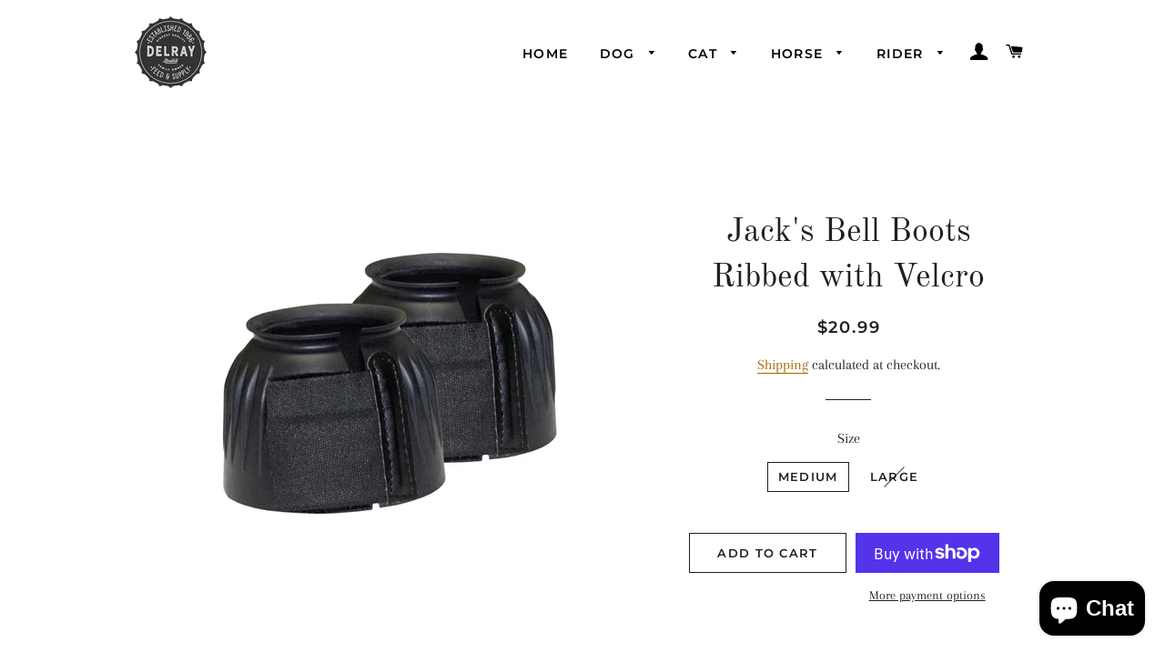

--- FILE ---
content_type: text/html; charset=utf-8
request_url: https://www.delrayfeedsupply.com/products/jacks-bell-boots-ribbed-with-velcro
body_size: 19301
content:
<!doctype html>
<html class="no-js" lang="en">
<head>

  <!-- Basic page needs ================================================== -->
  <meta charset="utf-8">
  <meta http-equiv="X-UA-Compatible" content="IE=edge,chrome=1">

  
    <link rel="shortcut icon" href="//www.delrayfeedsupply.com/cdn/shop/files/dog_1_32x32.png?v=1645378709" type="image/png" />
  

  <!-- Title and description ================================================== -->
  <title>
  Jack&#39;s Bell Boots Ribbed with Velcro &ndash; Delray Feed &amp; Supply
  </title>

  
  <meta name="description" content="DescriptionMade of the finest quality rubber to provide maximum protection to bulb area of heel. Available with or without Velcro. Black. Sold per pair. Approximate Measurements:Medium: Diameter of top opening – 2-3/4&quot;; Height - 3-3/4&quot;; Diameter of bottom opening - 4-3/4&quot;.Large: Diameter of top opening - 2-3/4&quot;; Height">
  

  <!-- Helpers ================================================== -->
  <!-- /snippets/social-meta-tags.liquid -->




<meta property="og:site_name" content="Delray Feed &amp; Supply">
<meta property="og:url" content="https://www.delrayfeedsupply.com/products/jacks-bell-boots-ribbed-with-velcro">
<meta property="og:title" content="Jack&#39;s Bell Boots Ribbed with Velcro">
<meta property="og:type" content="product">
<meta property="og:description" content="DescriptionMade of the finest quality rubber to provide maximum protection to bulb area of heel. Available with or without Velcro. Black. Sold per pair. Approximate Measurements:Medium: Diameter of top opening – 2-3/4&quot;; Height - 3-3/4&quot;; Diameter of bottom opening - 4-3/4&quot;.Large: Diameter of top opening - 2-3/4&quot;; Height">

  <meta property="og:price:amount" content="20.99">
  <meta property="og:price:currency" content="USD">

<meta property="og:image" content="http://www.delrayfeedsupply.com/cdn/shop/products/2128_R_1c3eab9d_1200x1200.jpg?v=1648308793">
<meta property="og:image:secure_url" content="https://www.delrayfeedsupply.com/cdn/shop/products/2128_R_1c3eab9d_1200x1200.jpg?v=1648308793">


<meta name="twitter:card" content="summary_large_image">
<meta name="twitter:title" content="Jack&#39;s Bell Boots Ribbed with Velcro">
<meta name="twitter:description" content="DescriptionMade of the finest quality rubber to provide maximum protection to bulb area of heel. Available with or without Velcro. Black. Sold per pair. Approximate Measurements:Medium: Diameter of top opening – 2-3/4&quot;; Height - 3-3/4&quot;; Diameter of bottom opening - 4-3/4&quot;.Large: Diameter of top opening - 2-3/4&quot;; Height">

  <link rel="canonical" href="https://www.delrayfeedsupply.com/products/jacks-bell-boots-ribbed-with-velcro">
  <meta name="viewport" content="width=device-width,initial-scale=1,shrink-to-fit=no">
  <meta name="theme-color" content="#1f2021">
  <style data-shopify>
  :root {
    --color-body-text: #1f2021;
    --color-body: #ffffff;
  }
</style>


  <!-- CSS ================================================== -->
  <link href="//www.delrayfeedsupply.com/cdn/shop/t/2/assets/timber.scss.css?v=140285285466936720411759261890" rel="stylesheet" type="text/css" media="all" />
  <link href="//www.delrayfeedsupply.com/cdn/shop/t/2/assets/theme.scss.css?v=100067570020607792361759261890" rel="stylesheet" type="text/css" media="all" />

  <!-- Sections ================================================== -->
  <script>
    window.theme = window.theme || {};
    theme.strings = {
      zoomClose: "Close (Esc)",
      zoomPrev: "Previous (Left arrow key)",
      zoomNext: "Next (Right arrow key)",
      moneyFormat: "${{amount}}",
      addressError: "Error looking up that address",
      addressNoResults: "No results for that address",
      addressQueryLimit: "You have exceeded the Google API usage limit. Consider upgrading to a \u003ca href=\"https:\/\/developers.google.com\/maps\/premium\/usage-limits\"\u003ePremium Plan\u003c\/a\u003e.",
      authError: "There was a problem authenticating your Google Maps account.",
      cartEmpty: "Your cart is currently empty.",
      cartCookie: "Enable cookies to use the shopping cart",
      cartSavings: "You're saving [savings]",
      productSlideLabel: "Slide [slide_number] of [slide_max]."
    };
    theme.settings = {
      cartType: "page",
      gridType: null
    };
  </script>

  <script src="//www.delrayfeedsupply.com/cdn/shop/t/2/assets/jquery-2.2.3.min.js?v=58211863146907186831613772104" type="text/javascript"></script>

  <script src="//www.delrayfeedsupply.com/cdn/shop/t/2/assets/lazysizes.min.js?v=155223123402716617051613772104" async="async"></script>

  <script src="//www.delrayfeedsupply.com/cdn/shop/t/2/assets/theme.js?v=165454062280830731491618958345" defer="defer"></script>

  <!-- Header hook for plugins ================================================== -->
  <script>window.performance && window.performance.mark && window.performance.mark('shopify.content_for_header.start');</script><meta name="facebook-domain-verification" content="0wxhadz3y72t63tkdo9ldkinjbdisc">
<meta name="google-site-verification" content="ZjVtoB76pX0yPjlDLMXeTnfJafrB4YttHaIJgFYCCAU">
<meta id="shopify-digital-wallet" name="shopify-digital-wallet" content="/50099716251/digital_wallets/dialog">
<meta name="shopify-checkout-api-token" content="9d948c2037204469769d34ace39153d9">
<meta id="in-context-paypal-metadata" data-shop-id="50099716251" data-venmo-supported="false" data-environment="production" data-locale="en_US" data-paypal-v4="true" data-currency="USD">
<link rel="alternate" type="application/json+oembed" href="https://www.delrayfeedsupply.com/products/jacks-bell-boots-ribbed-with-velcro.oembed">
<script async="async" src="/checkouts/internal/preloads.js?locale=en-US"></script>
<link rel="preconnect" href="https://shop.app" crossorigin="anonymous">
<script async="async" src="https://shop.app/checkouts/internal/preloads.js?locale=en-US&shop_id=50099716251" crossorigin="anonymous"></script>
<script id="apple-pay-shop-capabilities" type="application/json">{"shopId":50099716251,"countryCode":"US","currencyCode":"USD","merchantCapabilities":["supports3DS"],"merchantId":"gid:\/\/shopify\/Shop\/50099716251","merchantName":"Delray Feed \u0026 Supply","requiredBillingContactFields":["postalAddress","email"],"requiredShippingContactFields":["postalAddress","email"],"shippingType":"shipping","supportedNetworks":["visa","masterCard","amex","discover","elo","jcb"],"total":{"type":"pending","label":"Delray Feed \u0026 Supply","amount":"1.00"},"shopifyPaymentsEnabled":true,"supportsSubscriptions":true}</script>
<script id="shopify-features" type="application/json">{"accessToken":"9d948c2037204469769d34ace39153d9","betas":["rich-media-storefront-analytics"],"domain":"www.delrayfeedsupply.com","predictiveSearch":true,"shopId":50099716251,"locale":"en"}</script>
<script>var Shopify = Shopify || {};
Shopify.shop = "horse-and-doggy.myshopify.com";
Shopify.locale = "en";
Shopify.currency = {"active":"USD","rate":"1.0"};
Shopify.country = "US";
Shopify.theme = {"name":"Brooklyn","id":118928998555,"schema_name":"Brooklyn","schema_version":"17.5.0","theme_store_id":730,"role":"main"};
Shopify.theme.handle = "null";
Shopify.theme.style = {"id":null,"handle":null};
Shopify.cdnHost = "www.delrayfeedsupply.com/cdn";
Shopify.routes = Shopify.routes || {};
Shopify.routes.root = "/";</script>
<script type="module">!function(o){(o.Shopify=o.Shopify||{}).modules=!0}(window);</script>
<script>!function(o){function n(){var o=[];function n(){o.push(Array.prototype.slice.apply(arguments))}return n.q=o,n}var t=o.Shopify=o.Shopify||{};t.loadFeatures=n(),t.autoloadFeatures=n()}(window);</script>
<script>
  window.ShopifyPay = window.ShopifyPay || {};
  window.ShopifyPay.apiHost = "shop.app\/pay";
  window.ShopifyPay.redirectState = null;
</script>
<script id="shop-js-analytics" type="application/json">{"pageType":"product"}</script>
<script defer="defer" async type="module" src="//www.delrayfeedsupply.com/cdn/shopifycloud/shop-js/modules/v2/client.init-shop-cart-sync_BT-GjEfc.en.esm.js"></script>
<script defer="defer" async type="module" src="//www.delrayfeedsupply.com/cdn/shopifycloud/shop-js/modules/v2/chunk.common_D58fp_Oc.esm.js"></script>
<script defer="defer" async type="module" src="//www.delrayfeedsupply.com/cdn/shopifycloud/shop-js/modules/v2/chunk.modal_xMitdFEc.esm.js"></script>
<script type="module">
  await import("//www.delrayfeedsupply.com/cdn/shopifycloud/shop-js/modules/v2/client.init-shop-cart-sync_BT-GjEfc.en.esm.js");
await import("//www.delrayfeedsupply.com/cdn/shopifycloud/shop-js/modules/v2/chunk.common_D58fp_Oc.esm.js");
await import("//www.delrayfeedsupply.com/cdn/shopifycloud/shop-js/modules/v2/chunk.modal_xMitdFEc.esm.js");

  window.Shopify.SignInWithShop?.initShopCartSync?.({"fedCMEnabled":true,"windoidEnabled":true});

</script>
<script defer="defer" async type="module" src="//www.delrayfeedsupply.com/cdn/shopifycloud/shop-js/modules/v2/client.payment-terms_Ci9AEqFq.en.esm.js"></script>
<script defer="defer" async type="module" src="//www.delrayfeedsupply.com/cdn/shopifycloud/shop-js/modules/v2/chunk.common_D58fp_Oc.esm.js"></script>
<script defer="defer" async type="module" src="//www.delrayfeedsupply.com/cdn/shopifycloud/shop-js/modules/v2/chunk.modal_xMitdFEc.esm.js"></script>
<script type="module">
  await import("//www.delrayfeedsupply.com/cdn/shopifycloud/shop-js/modules/v2/client.payment-terms_Ci9AEqFq.en.esm.js");
await import("//www.delrayfeedsupply.com/cdn/shopifycloud/shop-js/modules/v2/chunk.common_D58fp_Oc.esm.js");
await import("//www.delrayfeedsupply.com/cdn/shopifycloud/shop-js/modules/v2/chunk.modal_xMitdFEc.esm.js");

  
</script>
<script>
  window.Shopify = window.Shopify || {};
  if (!window.Shopify.featureAssets) window.Shopify.featureAssets = {};
  window.Shopify.featureAssets['shop-js'] = {"shop-cart-sync":["modules/v2/client.shop-cart-sync_DZOKe7Ll.en.esm.js","modules/v2/chunk.common_D58fp_Oc.esm.js","modules/v2/chunk.modal_xMitdFEc.esm.js"],"init-fed-cm":["modules/v2/client.init-fed-cm_B6oLuCjv.en.esm.js","modules/v2/chunk.common_D58fp_Oc.esm.js","modules/v2/chunk.modal_xMitdFEc.esm.js"],"shop-cash-offers":["modules/v2/client.shop-cash-offers_D2sdYoxE.en.esm.js","modules/v2/chunk.common_D58fp_Oc.esm.js","modules/v2/chunk.modal_xMitdFEc.esm.js"],"shop-login-button":["modules/v2/client.shop-login-button_QeVjl5Y3.en.esm.js","modules/v2/chunk.common_D58fp_Oc.esm.js","modules/v2/chunk.modal_xMitdFEc.esm.js"],"pay-button":["modules/v2/client.pay-button_DXTOsIq6.en.esm.js","modules/v2/chunk.common_D58fp_Oc.esm.js","modules/v2/chunk.modal_xMitdFEc.esm.js"],"shop-button":["modules/v2/client.shop-button_DQZHx9pm.en.esm.js","modules/v2/chunk.common_D58fp_Oc.esm.js","modules/v2/chunk.modal_xMitdFEc.esm.js"],"avatar":["modules/v2/client.avatar_BTnouDA3.en.esm.js"],"init-windoid":["modules/v2/client.init-windoid_CR1B-cfM.en.esm.js","modules/v2/chunk.common_D58fp_Oc.esm.js","modules/v2/chunk.modal_xMitdFEc.esm.js"],"init-shop-for-new-customer-accounts":["modules/v2/client.init-shop-for-new-customer-accounts_C_vY_xzh.en.esm.js","modules/v2/client.shop-login-button_QeVjl5Y3.en.esm.js","modules/v2/chunk.common_D58fp_Oc.esm.js","modules/v2/chunk.modal_xMitdFEc.esm.js"],"init-shop-email-lookup-coordinator":["modules/v2/client.init-shop-email-lookup-coordinator_BI7n9ZSv.en.esm.js","modules/v2/chunk.common_D58fp_Oc.esm.js","modules/v2/chunk.modal_xMitdFEc.esm.js"],"init-shop-cart-sync":["modules/v2/client.init-shop-cart-sync_BT-GjEfc.en.esm.js","modules/v2/chunk.common_D58fp_Oc.esm.js","modules/v2/chunk.modal_xMitdFEc.esm.js"],"shop-toast-manager":["modules/v2/client.shop-toast-manager_DiYdP3xc.en.esm.js","modules/v2/chunk.common_D58fp_Oc.esm.js","modules/v2/chunk.modal_xMitdFEc.esm.js"],"init-customer-accounts":["modules/v2/client.init-customer-accounts_D9ZNqS-Q.en.esm.js","modules/v2/client.shop-login-button_QeVjl5Y3.en.esm.js","modules/v2/chunk.common_D58fp_Oc.esm.js","modules/v2/chunk.modal_xMitdFEc.esm.js"],"init-customer-accounts-sign-up":["modules/v2/client.init-customer-accounts-sign-up_iGw4briv.en.esm.js","modules/v2/client.shop-login-button_QeVjl5Y3.en.esm.js","modules/v2/chunk.common_D58fp_Oc.esm.js","modules/v2/chunk.modal_xMitdFEc.esm.js"],"shop-follow-button":["modules/v2/client.shop-follow-button_CqMgW2wH.en.esm.js","modules/v2/chunk.common_D58fp_Oc.esm.js","modules/v2/chunk.modal_xMitdFEc.esm.js"],"checkout-modal":["modules/v2/client.checkout-modal_xHeaAweL.en.esm.js","modules/v2/chunk.common_D58fp_Oc.esm.js","modules/v2/chunk.modal_xMitdFEc.esm.js"],"shop-login":["modules/v2/client.shop-login_D91U-Q7h.en.esm.js","modules/v2/chunk.common_D58fp_Oc.esm.js","modules/v2/chunk.modal_xMitdFEc.esm.js"],"lead-capture":["modules/v2/client.lead-capture_BJmE1dJe.en.esm.js","modules/v2/chunk.common_D58fp_Oc.esm.js","modules/v2/chunk.modal_xMitdFEc.esm.js"],"payment-terms":["modules/v2/client.payment-terms_Ci9AEqFq.en.esm.js","modules/v2/chunk.common_D58fp_Oc.esm.js","modules/v2/chunk.modal_xMitdFEc.esm.js"]};
</script>
<script id="__st">var __st={"a":50099716251,"offset":-18000,"reqid":"e244c9b5-8ffd-4d91-9e94-4281b15a69f9-1769150089","pageurl":"www.delrayfeedsupply.com\/products\/jacks-bell-boots-ribbed-with-velcro","u":"685335e364b6","p":"product","rtyp":"product","rid":7323759837339};</script>
<script>window.ShopifyPaypalV4VisibilityTracking = true;</script>
<script id="captcha-bootstrap">!function(){'use strict';const t='contact',e='account',n='new_comment',o=[[t,t],['blogs',n],['comments',n],[t,'customer']],c=[[e,'customer_login'],[e,'guest_login'],[e,'recover_customer_password'],[e,'create_customer']],r=t=>t.map((([t,e])=>`form[action*='/${t}']:not([data-nocaptcha='true']) input[name='form_type'][value='${e}']`)).join(','),a=t=>()=>t?[...document.querySelectorAll(t)].map((t=>t.form)):[];function s(){const t=[...o],e=r(t);return a(e)}const i='password',u='form_key',d=['recaptcha-v3-token','g-recaptcha-response','h-captcha-response',i],f=()=>{try{return window.sessionStorage}catch{return}},m='__shopify_v',_=t=>t.elements[u];function p(t,e,n=!1){try{const o=window.sessionStorage,c=JSON.parse(o.getItem(e)),{data:r}=function(t){const{data:e,action:n}=t;return t[m]||n?{data:e,action:n}:{data:t,action:n}}(c);for(const[e,n]of Object.entries(r))t.elements[e]&&(t.elements[e].value=n);n&&o.removeItem(e)}catch(o){console.error('form repopulation failed',{error:o})}}const l='form_type',E='cptcha';function T(t){t.dataset[E]=!0}const w=window,h=w.document,L='Shopify',v='ce_forms',y='captcha';let A=!1;((t,e)=>{const n=(g='f06e6c50-85a8-45c8-87d0-21a2b65856fe',I='https://cdn.shopify.com/shopifycloud/storefront-forms-hcaptcha/ce_storefront_forms_captcha_hcaptcha.v1.5.2.iife.js',D={infoText:'Protected by hCaptcha',privacyText:'Privacy',termsText:'Terms'},(t,e,n)=>{const o=w[L][v],c=o.bindForm;if(c)return c(t,g,e,D).then(n);var r;o.q.push([[t,g,e,D],n]),r=I,A||(h.body.append(Object.assign(h.createElement('script'),{id:'captcha-provider',async:!0,src:r})),A=!0)});var g,I,D;w[L]=w[L]||{},w[L][v]=w[L][v]||{},w[L][v].q=[],w[L][y]=w[L][y]||{},w[L][y].protect=function(t,e){n(t,void 0,e),T(t)},Object.freeze(w[L][y]),function(t,e,n,w,h,L){const[v,y,A,g]=function(t,e,n){const i=e?o:[],u=t?c:[],d=[...i,...u],f=r(d),m=r(i),_=r(d.filter((([t,e])=>n.includes(e))));return[a(f),a(m),a(_),s()]}(w,h,L),I=t=>{const e=t.target;return e instanceof HTMLFormElement?e:e&&e.form},D=t=>v().includes(t);t.addEventListener('submit',(t=>{const e=I(t);if(!e)return;const n=D(e)&&!e.dataset.hcaptchaBound&&!e.dataset.recaptchaBound,o=_(e),c=g().includes(e)&&(!o||!o.value);(n||c)&&t.preventDefault(),c&&!n&&(function(t){try{if(!f())return;!function(t){const e=f();if(!e)return;const n=_(t);if(!n)return;const o=n.value;o&&e.removeItem(o)}(t);const e=Array.from(Array(32),(()=>Math.random().toString(36)[2])).join('');!function(t,e){_(t)||t.append(Object.assign(document.createElement('input'),{type:'hidden',name:u})),t.elements[u].value=e}(t,e),function(t,e){const n=f();if(!n)return;const o=[...t.querySelectorAll(`input[type='${i}']`)].map((({name:t})=>t)),c=[...d,...o],r={};for(const[a,s]of new FormData(t).entries())c.includes(a)||(r[a]=s);n.setItem(e,JSON.stringify({[m]:1,action:t.action,data:r}))}(t,e)}catch(e){console.error('failed to persist form',e)}}(e),e.submit())}));const S=(t,e)=>{t&&!t.dataset[E]&&(n(t,e.some((e=>e===t))),T(t))};for(const o of['focusin','change'])t.addEventListener(o,(t=>{const e=I(t);D(e)&&S(e,y())}));const B=e.get('form_key'),M=e.get(l),P=B&&M;t.addEventListener('DOMContentLoaded',(()=>{const t=y();if(P)for(const e of t)e.elements[l].value===M&&p(e,B);[...new Set([...A(),...v().filter((t=>'true'===t.dataset.shopifyCaptcha))])].forEach((e=>S(e,t)))}))}(h,new URLSearchParams(w.location.search),n,t,e,['guest_login'])})(!0,!0)}();</script>
<script integrity="sha256-4kQ18oKyAcykRKYeNunJcIwy7WH5gtpwJnB7kiuLZ1E=" data-source-attribution="shopify.loadfeatures" defer="defer" src="//www.delrayfeedsupply.com/cdn/shopifycloud/storefront/assets/storefront/load_feature-a0a9edcb.js" crossorigin="anonymous"></script>
<script crossorigin="anonymous" defer="defer" src="//www.delrayfeedsupply.com/cdn/shopifycloud/storefront/assets/shopify_pay/storefront-65b4c6d7.js?v=20250812"></script>
<script data-source-attribution="shopify.dynamic_checkout.dynamic.init">var Shopify=Shopify||{};Shopify.PaymentButton=Shopify.PaymentButton||{isStorefrontPortableWallets:!0,init:function(){window.Shopify.PaymentButton.init=function(){};var t=document.createElement("script");t.src="https://www.delrayfeedsupply.com/cdn/shopifycloud/portable-wallets/latest/portable-wallets.en.js",t.type="module",document.head.appendChild(t)}};
</script>
<script data-source-attribution="shopify.dynamic_checkout.buyer_consent">
  function portableWalletsHideBuyerConsent(e){var t=document.getElementById("shopify-buyer-consent"),n=document.getElementById("shopify-subscription-policy-button");t&&n&&(t.classList.add("hidden"),t.setAttribute("aria-hidden","true"),n.removeEventListener("click",e))}function portableWalletsShowBuyerConsent(e){var t=document.getElementById("shopify-buyer-consent"),n=document.getElementById("shopify-subscription-policy-button");t&&n&&(t.classList.remove("hidden"),t.removeAttribute("aria-hidden"),n.addEventListener("click",e))}window.Shopify?.PaymentButton&&(window.Shopify.PaymentButton.hideBuyerConsent=portableWalletsHideBuyerConsent,window.Shopify.PaymentButton.showBuyerConsent=portableWalletsShowBuyerConsent);
</script>
<script>
  function portableWalletsCleanup(e){e&&e.src&&console.error("Failed to load portable wallets script "+e.src);var t=document.querySelectorAll("shopify-accelerated-checkout .shopify-payment-button__skeleton, shopify-accelerated-checkout-cart .wallet-cart-button__skeleton"),e=document.getElementById("shopify-buyer-consent");for(let e=0;e<t.length;e++)t[e].remove();e&&e.remove()}function portableWalletsNotLoadedAsModule(e){e instanceof ErrorEvent&&"string"==typeof e.message&&e.message.includes("import.meta")&&"string"==typeof e.filename&&e.filename.includes("portable-wallets")&&(window.removeEventListener("error",portableWalletsNotLoadedAsModule),window.Shopify.PaymentButton.failedToLoad=e,"loading"===document.readyState?document.addEventListener("DOMContentLoaded",window.Shopify.PaymentButton.init):window.Shopify.PaymentButton.init())}window.addEventListener("error",portableWalletsNotLoadedAsModule);
</script>

<script type="module" src="https://www.delrayfeedsupply.com/cdn/shopifycloud/portable-wallets/latest/portable-wallets.en.js" onError="portableWalletsCleanup(this)" crossorigin="anonymous"></script>
<script nomodule>
  document.addEventListener("DOMContentLoaded", portableWalletsCleanup);
</script>

<link id="shopify-accelerated-checkout-styles" rel="stylesheet" media="screen" href="https://www.delrayfeedsupply.com/cdn/shopifycloud/portable-wallets/latest/accelerated-checkout-backwards-compat.css" crossorigin="anonymous">
<style id="shopify-accelerated-checkout-cart">
        #shopify-buyer-consent {
  margin-top: 1em;
  display: inline-block;
  width: 100%;
}

#shopify-buyer-consent.hidden {
  display: none;
}

#shopify-subscription-policy-button {
  background: none;
  border: none;
  padding: 0;
  text-decoration: underline;
  font-size: inherit;
  cursor: pointer;
}

#shopify-subscription-policy-button::before {
  box-shadow: none;
}

      </style>

<script>window.performance && window.performance.mark && window.performance.mark('shopify.content_for_header.end');</script>

  <script src="//www.delrayfeedsupply.com/cdn/shop/t/2/assets/modernizr.min.js?v=21391054748206432451613772105" type="text/javascript"></script>

  
  

<script src="https://cdn.shopify.com/extensions/e8878072-2f6b-4e89-8082-94b04320908d/inbox-1254/assets/inbox-chat-loader.js" type="text/javascript" defer="defer"></script>
<link href="https://monorail-edge.shopifysvc.com" rel="dns-prefetch">
<script>(function(){if ("sendBeacon" in navigator && "performance" in window) {try {var session_token_from_headers = performance.getEntriesByType('navigation')[0].serverTiming.find(x => x.name == '_s').description;} catch {var session_token_from_headers = undefined;}var session_cookie_matches = document.cookie.match(/_shopify_s=([^;]*)/);var session_token_from_cookie = session_cookie_matches && session_cookie_matches.length === 2 ? session_cookie_matches[1] : "";var session_token = session_token_from_headers || session_token_from_cookie || "";function handle_abandonment_event(e) {var entries = performance.getEntries().filter(function(entry) {return /monorail-edge.shopifysvc.com/.test(entry.name);});if (!window.abandonment_tracked && entries.length === 0) {window.abandonment_tracked = true;var currentMs = Date.now();var navigation_start = performance.timing.navigationStart;var payload = {shop_id: 50099716251,url: window.location.href,navigation_start,duration: currentMs - navigation_start,session_token,page_type: "product"};window.navigator.sendBeacon("https://monorail-edge.shopifysvc.com/v1/produce", JSON.stringify({schema_id: "online_store_buyer_site_abandonment/1.1",payload: payload,metadata: {event_created_at_ms: currentMs,event_sent_at_ms: currentMs}}));}}window.addEventListener('pagehide', handle_abandonment_event);}}());</script>
<script id="web-pixels-manager-setup">(function e(e,d,r,n,o){if(void 0===o&&(o={}),!Boolean(null===(a=null===(i=window.Shopify)||void 0===i?void 0:i.analytics)||void 0===a?void 0:a.replayQueue)){var i,a;window.Shopify=window.Shopify||{};var t=window.Shopify;t.analytics=t.analytics||{};var s=t.analytics;s.replayQueue=[],s.publish=function(e,d,r){return s.replayQueue.push([e,d,r]),!0};try{self.performance.mark("wpm:start")}catch(e){}var l=function(){var e={modern:/Edge?\/(1{2}[4-9]|1[2-9]\d|[2-9]\d{2}|\d{4,})\.\d+(\.\d+|)|Firefox\/(1{2}[4-9]|1[2-9]\d|[2-9]\d{2}|\d{4,})\.\d+(\.\d+|)|Chrom(ium|e)\/(9{2}|\d{3,})\.\d+(\.\d+|)|(Maci|X1{2}).+ Version\/(15\.\d+|(1[6-9]|[2-9]\d|\d{3,})\.\d+)([,.]\d+|)( \(\w+\)|)( Mobile\/\w+|) Safari\/|Chrome.+OPR\/(9{2}|\d{3,})\.\d+\.\d+|(CPU[ +]OS|iPhone[ +]OS|CPU[ +]iPhone|CPU IPhone OS|CPU iPad OS)[ +]+(15[._]\d+|(1[6-9]|[2-9]\d|\d{3,})[._]\d+)([._]\d+|)|Android:?[ /-](13[3-9]|1[4-9]\d|[2-9]\d{2}|\d{4,})(\.\d+|)(\.\d+|)|Android.+Firefox\/(13[5-9]|1[4-9]\d|[2-9]\d{2}|\d{4,})\.\d+(\.\d+|)|Android.+Chrom(ium|e)\/(13[3-9]|1[4-9]\d|[2-9]\d{2}|\d{4,})\.\d+(\.\d+|)|SamsungBrowser\/([2-9]\d|\d{3,})\.\d+/,legacy:/Edge?\/(1[6-9]|[2-9]\d|\d{3,})\.\d+(\.\d+|)|Firefox\/(5[4-9]|[6-9]\d|\d{3,})\.\d+(\.\d+|)|Chrom(ium|e)\/(5[1-9]|[6-9]\d|\d{3,})\.\d+(\.\d+|)([\d.]+$|.*Safari\/(?![\d.]+ Edge\/[\d.]+$))|(Maci|X1{2}).+ Version\/(10\.\d+|(1[1-9]|[2-9]\d|\d{3,})\.\d+)([,.]\d+|)( \(\w+\)|)( Mobile\/\w+|) Safari\/|Chrome.+OPR\/(3[89]|[4-9]\d|\d{3,})\.\d+\.\d+|(CPU[ +]OS|iPhone[ +]OS|CPU[ +]iPhone|CPU IPhone OS|CPU iPad OS)[ +]+(10[._]\d+|(1[1-9]|[2-9]\d|\d{3,})[._]\d+)([._]\d+|)|Android:?[ /-](13[3-9]|1[4-9]\d|[2-9]\d{2}|\d{4,})(\.\d+|)(\.\d+|)|Mobile Safari.+OPR\/([89]\d|\d{3,})\.\d+\.\d+|Android.+Firefox\/(13[5-9]|1[4-9]\d|[2-9]\d{2}|\d{4,})\.\d+(\.\d+|)|Android.+Chrom(ium|e)\/(13[3-9]|1[4-9]\d|[2-9]\d{2}|\d{4,})\.\d+(\.\d+|)|Android.+(UC? ?Browser|UCWEB|U3)[ /]?(15\.([5-9]|\d{2,})|(1[6-9]|[2-9]\d|\d{3,})\.\d+)\.\d+|SamsungBrowser\/(5\.\d+|([6-9]|\d{2,})\.\d+)|Android.+MQ{2}Browser\/(14(\.(9|\d{2,})|)|(1[5-9]|[2-9]\d|\d{3,})(\.\d+|))(\.\d+|)|K[Aa][Ii]OS\/(3\.\d+|([4-9]|\d{2,})\.\d+)(\.\d+|)/},d=e.modern,r=e.legacy,n=navigator.userAgent;return n.match(d)?"modern":n.match(r)?"legacy":"unknown"}(),u="modern"===l?"modern":"legacy",c=(null!=n?n:{modern:"",legacy:""})[u],f=function(e){return[e.baseUrl,"/wpm","/b",e.hashVersion,"modern"===e.buildTarget?"m":"l",".js"].join("")}({baseUrl:d,hashVersion:r,buildTarget:u}),m=function(e){var d=e.version,r=e.bundleTarget,n=e.surface,o=e.pageUrl,i=e.monorailEndpoint;return{emit:function(e){var a=e.status,t=e.errorMsg,s=(new Date).getTime(),l=JSON.stringify({metadata:{event_sent_at_ms:s},events:[{schema_id:"web_pixels_manager_load/3.1",payload:{version:d,bundle_target:r,page_url:o,status:a,surface:n,error_msg:t},metadata:{event_created_at_ms:s}}]});if(!i)return console&&console.warn&&console.warn("[Web Pixels Manager] No Monorail endpoint provided, skipping logging."),!1;try{return self.navigator.sendBeacon.bind(self.navigator)(i,l)}catch(e){}var u=new XMLHttpRequest;try{return u.open("POST",i,!0),u.setRequestHeader("Content-Type","text/plain"),u.send(l),!0}catch(e){return console&&console.warn&&console.warn("[Web Pixels Manager] Got an unhandled error while logging to Monorail."),!1}}}}({version:r,bundleTarget:l,surface:e.surface,pageUrl:self.location.href,monorailEndpoint:e.monorailEndpoint});try{o.browserTarget=l,function(e){var d=e.src,r=e.async,n=void 0===r||r,o=e.onload,i=e.onerror,a=e.sri,t=e.scriptDataAttributes,s=void 0===t?{}:t,l=document.createElement("script"),u=document.querySelector("head"),c=document.querySelector("body");if(l.async=n,l.src=d,a&&(l.integrity=a,l.crossOrigin="anonymous"),s)for(var f in s)if(Object.prototype.hasOwnProperty.call(s,f))try{l.dataset[f]=s[f]}catch(e){}if(o&&l.addEventListener("load",o),i&&l.addEventListener("error",i),u)u.appendChild(l);else{if(!c)throw new Error("Did not find a head or body element to append the script");c.appendChild(l)}}({src:f,async:!0,onload:function(){if(!function(){var e,d;return Boolean(null===(d=null===(e=window.Shopify)||void 0===e?void 0:e.analytics)||void 0===d?void 0:d.initialized)}()){var d=window.webPixelsManager.init(e)||void 0;if(d){var r=window.Shopify.analytics;r.replayQueue.forEach((function(e){var r=e[0],n=e[1],o=e[2];d.publishCustomEvent(r,n,o)})),r.replayQueue=[],r.publish=d.publishCustomEvent,r.visitor=d.visitor,r.initialized=!0}}},onerror:function(){return m.emit({status:"failed",errorMsg:"".concat(f," has failed to load")})},sri:function(e){var d=/^sha384-[A-Za-z0-9+/=]+$/;return"string"==typeof e&&d.test(e)}(c)?c:"",scriptDataAttributes:o}),m.emit({status:"loading"})}catch(e){m.emit({status:"failed",errorMsg:(null==e?void 0:e.message)||"Unknown error"})}}})({shopId: 50099716251,storefrontBaseUrl: "https://www.delrayfeedsupply.com",extensionsBaseUrl: "https://extensions.shopifycdn.com/cdn/shopifycloud/web-pixels-manager",monorailEndpoint: "https://monorail-edge.shopifysvc.com/unstable/produce_batch",surface: "storefront-renderer",enabledBetaFlags: ["2dca8a86"],webPixelsConfigList: [{"id":"675053723","configuration":"{\"config\":\"{\\\"pixel_id\\\":\\\"GT-KTTM44L\\\",\\\"target_country\\\":\\\"US\\\",\\\"gtag_events\\\":[{\\\"type\\\":\\\"purchase\\\",\\\"action_label\\\":\\\"MC-H59NTL3RTV\\\"},{\\\"type\\\":\\\"page_view\\\",\\\"action_label\\\":\\\"MC-H59NTL3RTV\\\"},{\\\"type\\\":\\\"view_item\\\",\\\"action_label\\\":\\\"MC-H59NTL3RTV\\\"}],\\\"enable_monitoring_mode\\\":false}\"}","eventPayloadVersion":"v1","runtimeContext":"OPEN","scriptVersion":"b2a88bafab3e21179ed38636efcd8a93","type":"APP","apiClientId":1780363,"privacyPurposes":[],"dataSharingAdjustments":{"protectedCustomerApprovalScopes":["read_customer_address","read_customer_email","read_customer_name","read_customer_personal_data","read_customer_phone"]}},{"id":"179372187","configuration":"{\"pixel_id\":\"758274941823343\",\"pixel_type\":\"facebook_pixel\",\"metaapp_system_user_token\":\"-\"}","eventPayloadVersion":"v1","runtimeContext":"OPEN","scriptVersion":"ca16bc87fe92b6042fbaa3acc2fbdaa6","type":"APP","apiClientId":2329312,"privacyPurposes":["ANALYTICS","MARKETING","SALE_OF_DATA"],"dataSharingAdjustments":{"protectedCustomerApprovalScopes":["read_customer_address","read_customer_email","read_customer_name","read_customer_personal_data","read_customer_phone"]}},{"id":"shopify-app-pixel","configuration":"{}","eventPayloadVersion":"v1","runtimeContext":"STRICT","scriptVersion":"0450","apiClientId":"shopify-pixel","type":"APP","privacyPurposes":["ANALYTICS","MARKETING"]},{"id":"shopify-custom-pixel","eventPayloadVersion":"v1","runtimeContext":"LAX","scriptVersion":"0450","apiClientId":"shopify-pixel","type":"CUSTOM","privacyPurposes":["ANALYTICS","MARKETING"]}],isMerchantRequest: false,initData: {"shop":{"name":"Delray Feed \u0026 Supply","paymentSettings":{"currencyCode":"USD"},"myshopifyDomain":"horse-and-doggy.myshopify.com","countryCode":"US","storefrontUrl":"https:\/\/www.delrayfeedsupply.com"},"customer":null,"cart":null,"checkout":null,"productVariants":[{"price":{"amount":20.99,"currencyCode":"USD"},"product":{"title":"Jack's Bell Boots Ribbed with Velcro","vendor":"Jack's","id":"7323759837339","untranslatedTitle":"Jack's Bell Boots Ribbed with Velcro","url":"\/products\/jacks-bell-boots-ribbed-with-velcro","type":"Horse Boots"},"id":"42171235205275","image":{"src":"\/\/www.delrayfeedsupply.com\/cdn\/shop\/products\/2128_R_1c3eab9d.jpg?v=1648308793"},"sku":"","title":"Medium","untranslatedTitle":"Medium"},{"price":{"amount":20.99,"currencyCode":"USD"},"product":{"title":"Jack's Bell Boots Ribbed with Velcro","vendor":"Jack's","id":"7323759837339","untranslatedTitle":"Jack's Bell Boots Ribbed with Velcro","url":"\/products\/jacks-bell-boots-ribbed-with-velcro","type":"Horse Boots"},"id":"42171235238043","image":{"src":"\/\/www.delrayfeedsupply.com\/cdn\/shop\/products\/2128_R_1c3eab9d.jpg?v=1648308793"},"sku":"","title":"Large","untranslatedTitle":"Large"}],"purchasingCompany":null},},"https://www.delrayfeedsupply.com/cdn","fcfee988w5aeb613cpc8e4bc33m6693e112",{"modern":"","legacy":""},{"shopId":"50099716251","storefrontBaseUrl":"https:\/\/www.delrayfeedsupply.com","extensionBaseUrl":"https:\/\/extensions.shopifycdn.com\/cdn\/shopifycloud\/web-pixels-manager","surface":"storefront-renderer","enabledBetaFlags":"[\"2dca8a86\"]","isMerchantRequest":"false","hashVersion":"fcfee988w5aeb613cpc8e4bc33m6693e112","publish":"custom","events":"[[\"page_viewed\",{}],[\"product_viewed\",{\"productVariant\":{\"price\":{\"amount\":20.99,\"currencyCode\":\"USD\"},\"product\":{\"title\":\"Jack's Bell Boots Ribbed with Velcro\",\"vendor\":\"Jack's\",\"id\":\"7323759837339\",\"untranslatedTitle\":\"Jack's Bell Boots Ribbed with Velcro\",\"url\":\"\/products\/jacks-bell-boots-ribbed-with-velcro\",\"type\":\"Horse Boots\"},\"id\":\"42171235205275\",\"image\":{\"src\":\"\/\/www.delrayfeedsupply.com\/cdn\/shop\/products\/2128_R_1c3eab9d.jpg?v=1648308793\"},\"sku\":\"\",\"title\":\"Medium\",\"untranslatedTitle\":\"Medium\"}}]]"});</script><script>
  window.ShopifyAnalytics = window.ShopifyAnalytics || {};
  window.ShopifyAnalytics.meta = window.ShopifyAnalytics.meta || {};
  window.ShopifyAnalytics.meta.currency = 'USD';
  var meta = {"product":{"id":7323759837339,"gid":"gid:\/\/shopify\/Product\/7323759837339","vendor":"Jack's","type":"Horse Boots","handle":"jacks-bell-boots-ribbed-with-velcro","variants":[{"id":42171235205275,"price":2099,"name":"Jack's Bell Boots Ribbed with Velcro - Medium","public_title":"Medium","sku":""},{"id":42171235238043,"price":2099,"name":"Jack's Bell Boots Ribbed with Velcro - Large","public_title":"Large","sku":""}],"remote":false},"page":{"pageType":"product","resourceType":"product","resourceId":7323759837339,"requestId":"e244c9b5-8ffd-4d91-9e94-4281b15a69f9-1769150089"}};
  for (var attr in meta) {
    window.ShopifyAnalytics.meta[attr] = meta[attr];
  }
</script>
<script class="analytics">
  (function () {
    var customDocumentWrite = function(content) {
      var jquery = null;

      if (window.jQuery) {
        jquery = window.jQuery;
      } else if (window.Checkout && window.Checkout.$) {
        jquery = window.Checkout.$;
      }

      if (jquery) {
        jquery('body').append(content);
      }
    };

    var hasLoggedConversion = function(token) {
      if (token) {
        return document.cookie.indexOf('loggedConversion=' + token) !== -1;
      }
      return false;
    }

    var setCookieIfConversion = function(token) {
      if (token) {
        var twoMonthsFromNow = new Date(Date.now());
        twoMonthsFromNow.setMonth(twoMonthsFromNow.getMonth() + 2);

        document.cookie = 'loggedConversion=' + token + '; expires=' + twoMonthsFromNow;
      }
    }

    var trekkie = window.ShopifyAnalytics.lib = window.trekkie = window.trekkie || [];
    if (trekkie.integrations) {
      return;
    }
    trekkie.methods = [
      'identify',
      'page',
      'ready',
      'track',
      'trackForm',
      'trackLink'
    ];
    trekkie.factory = function(method) {
      return function() {
        var args = Array.prototype.slice.call(arguments);
        args.unshift(method);
        trekkie.push(args);
        return trekkie;
      };
    };
    for (var i = 0; i < trekkie.methods.length; i++) {
      var key = trekkie.methods[i];
      trekkie[key] = trekkie.factory(key);
    }
    trekkie.load = function(config) {
      trekkie.config = config || {};
      trekkie.config.initialDocumentCookie = document.cookie;
      var first = document.getElementsByTagName('script')[0];
      var script = document.createElement('script');
      script.type = 'text/javascript';
      script.onerror = function(e) {
        var scriptFallback = document.createElement('script');
        scriptFallback.type = 'text/javascript';
        scriptFallback.onerror = function(error) {
                var Monorail = {
      produce: function produce(monorailDomain, schemaId, payload) {
        var currentMs = new Date().getTime();
        var event = {
          schema_id: schemaId,
          payload: payload,
          metadata: {
            event_created_at_ms: currentMs,
            event_sent_at_ms: currentMs
          }
        };
        return Monorail.sendRequest("https://" + monorailDomain + "/v1/produce", JSON.stringify(event));
      },
      sendRequest: function sendRequest(endpointUrl, payload) {
        // Try the sendBeacon API
        if (window && window.navigator && typeof window.navigator.sendBeacon === 'function' && typeof window.Blob === 'function' && !Monorail.isIos12()) {
          var blobData = new window.Blob([payload], {
            type: 'text/plain'
          });

          if (window.navigator.sendBeacon(endpointUrl, blobData)) {
            return true;
          } // sendBeacon was not successful

        } // XHR beacon

        var xhr = new XMLHttpRequest();

        try {
          xhr.open('POST', endpointUrl);
          xhr.setRequestHeader('Content-Type', 'text/plain');
          xhr.send(payload);
        } catch (e) {
          console.log(e);
        }

        return false;
      },
      isIos12: function isIos12() {
        return window.navigator.userAgent.lastIndexOf('iPhone; CPU iPhone OS 12_') !== -1 || window.navigator.userAgent.lastIndexOf('iPad; CPU OS 12_') !== -1;
      }
    };
    Monorail.produce('monorail-edge.shopifysvc.com',
      'trekkie_storefront_load_errors/1.1',
      {shop_id: 50099716251,
      theme_id: 118928998555,
      app_name: "storefront",
      context_url: window.location.href,
      source_url: "//www.delrayfeedsupply.com/cdn/s/trekkie.storefront.8d95595f799fbf7e1d32231b9a28fd43b70c67d3.min.js"});

        };
        scriptFallback.async = true;
        scriptFallback.src = '//www.delrayfeedsupply.com/cdn/s/trekkie.storefront.8d95595f799fbf7e1d32231b9a28fd43b70c67d3.min.js';
        first.parentNode.insertBefore(scriptFallback, first);
      };
      script.async = true;
      script.src = '//www.delrayfeedsupply.com/cdn/s/trekkie.storefront.8d95595f799fbf7e1d32231b9a28fd43b70c67d3.min.js';
      first.parentNode.insertBefore(script, first);
    };
    trekkie.load(
      {"Trekkie":{"appName":"storefront","development":false,"defaultAttributes":{"shopId":50099716251,"isMerchantRequest":null,"themeId":118928998555,"themeCityHash":"2473699290930842329","contentLanguage":"en","currency":"USD","eventMetadataId":"beb419b9-1735-4239-b044-506e75f04453"},"isServerSideCookieWritingEnabled":true,"monorailRegion":"shop_domain","enabledBetaFlags":["65f19447"]},"Session Attribution":{},"S2S":{"facebookCapiEnabled":true,"source":"trekkie-storefront-renderer","apiClientId":580111}}
    );

    var loaded = false;
    trekkie.ready(function() {
      if (loaded) return;
      loaded = true;

      window.ShopifyAnalytics.lib = window.trekkie;

      var originalDocumentWrite = document.write;
      document.write = customDocumentWrite;
      try { window.ShopifyAnalytics.merchantGoogleAnalytics.call(this); } catch(error) {};
      document.write = originalDocumentWrite;

      window.ShopifyAnalytics.lib.page(null,{"pageType":"product","resourceType":"product","resourceId":7323759837339,"requestId":"e244c9b5-8ffd-4d91-9e94-4281b15a69f9-1769150089","shopifyEmitted":true});

      var match = window.location.pathname.match(/checkouts\/(.+)\/(thank_you|post_purchase)/)
      var token = match? match[1]: undefined;
      if (!hasLoggedConversion(token)) {
        setCookieIfConversion(token);
        window.ShopifyAnalytics.lib.track("Viewed Product",{"currency":"USD","variantId":42171235205275,"productId":7323759837339,"productGid":"gid:\/\/shopify\/Product\/7323759837339","name":"Jack's Bell Boots Ribbed with Velcro - Medium","price":"20.99","sku":"","brand":"Jack's","variant":"Medium","category":"Horse Boots","nonInteraction":true,"remote":false},undefined,undefined,{"shopifyEmitted":true});
      window.ShopifyAnalytics.lib.track("monorail:\/\/trekkie_storefront_viewed_product\/1.1",{"currency":"USD","variantId":42171235205275,"productId":7323759837339,"productGid":"gid:\/\/shopify\/Product\/7323759837339","name":"Jack's Bell Boots Ribbed with Velcro - Medium","price":"20.99","sku":"","brand":"Jack's","variant":"Medium","category":"Horse Boots","nonInteraction":true,"remote":false,"referer":"https:\/\/www.delrayfeedsupply.com\/products\/jacks-bell-boots-ribbed-with-velcro"});
      }
    });


        var eventsListenerScript = document.createElement('script');
        eventsListenerScript.async = true;
        eventsListenerScript.src = "//www.delrayfeedsupply.com/cdn/shopifycloud/storefront/assets/shop_events_listener-3da45d37.js";
        document.getElementsByTagName('head')[0].appendChild(eventsListenerScript);

})();</script>
<script
  defer
  src="https://www.delrayfeedsupply.com/cdn/shopifycloud/perf-kit/shopify-perf-kit-3.0.4.min.js"
  data-application="storefront-renderer"
  data-shop-id="50099716251"
  data-render-region="gcp-us-central1"
  data-page-type="product"
  data-theme-instance-id="118928998555"
  data-theme-name="Brooklyn"
  data-theme-version="17.5.0"
  data-monorail-region="shop_domain"
  data-resource-timing-sampling-rate="10"
  data-shs="true"
  data-shs-beacon="true"
  data-shs-export-with-fetch="true"
  data-shs-logs-sample-rate="1"
  data-shs-beacon-endpoint="https://www.delrayfeedsupply.com/api/collect"
></script>
</head>


<body id="jack-39-s-bell-boots-ribbed-with-velcro" class="template-product">

  <div id="shopify-section-header" class="shopify-section"><style data-shopify>.header-wrapper .site-nav__link,
  .header-wrapper .site-header__logo a,
  .header-wrapper .site-nav__dropdown-link,
  .header-wrapper .site-nav--has-dropdown > a.nav-focus,
  .header-wrapper .site-nav--has-dropdown.nav-hover > a,
  .header-wrapper .site-nav--has-dropdown:hover > a {
    color: #000000;
  }

  .header-wrapper .site-header__logo a:hover,
  .header-wrapper .site-header__logo a:focus,
  .header-wrapper .site-nav__link:hover,
  .header-wrapper .site-nav__link:focus,
  .header-wrapper .site-nav--has-dropdown a:hover,
  .header-wrapper .site-nav--has-dropdown > a.nav-focus:hover,
  .header-wrapper .site-nav--has-dropdown > a.nav-focus:focus,
  .header-wrapper .site-nav--has-dropdown .site-nav__link:hover,
  .header-wrapper .site-nav--has-dropdown .site-nav__link:focus,
  .header-wrapper .site-nav--has-dropdown.nav-hover > a:hover,
  .header-wrapper .site-nav__dropdown a:focus {
    color: rgba(0, 0, 0, 0.75);
  }

  .header-wrapper .burger-icon,
  .header-wrapper .site-nav--has-dropdown:hover > a:before,
  .header-wrapper .site-nav--has-dropdown > a.nav-focus:before,
  .header-wrapper .site-nav--has-dropdown.nav-hover > a:before {
    background: #000000;
  }

  .header-wrapper .site-nav__link:hover .burger-icon {
    background: rgba(0, 0, 0, 0.75);
  }

  .site-header__logo img {
    max-width: 85px;
  }

  @media screen and (max-width: 768px) {
    .site-header__logo img {
      max-width: 100%;
    }
  }</style><div data-section-id="header" data-section-type="header-section" data-template="product">
  <div id="NavDrawer" class="drawer drawer--left">
      <div class="drawer__inner drawer-left__inner">

    
      <!-- /snippets/search-bar.liquid -->





<form action="/search" method="get" class="input-group search-bar search-bar--drawer" role="search">
  
  <input type="search" name="q" value="" placeholder="Search our store" class="input-group-field" aria-label="Search our store">
  <span class="input-group-btn">
    <button type="submit" class="btn--secondary icon-fallback-text">
      <span class="icon icon-search" aria-hidden="true"></span>
      <span class="fallback-text">Search</span>
    </button>
  </span>
</form>

    

    <ul class="mobile-nav">
      
        

          <li class="mobile-nav__item">
            <a
              href="/"
              class="mobile-nav__link"
              >
                Home
            </a>
          </li>

        
      
        
          <li class="mobile-nav__item">
            <div class="mobile-nav__has-sublist">
              <a
                href="/collections/dog-health/Dog+Holistic+Animal"
                class="mobile-nav__link"
                id="Label-2"
                >DOG</a>
              <div class="mobile-nav__toggle">
                <button type="button" class="mobile-nav__toggle-btn icon-fallback-text" aria-controls="Linklist-2" aria-expanded="false">
                  <span class="icon-fallback-text mobile-nav__toggle-open">
                    <span class="icon icon-plus" aria-hidden="true"></span>
                    <span class="fallback-text">Expand submenu DOG</span>
                  </span>
                  <span class="icon-fallback-text mobile-nav__toggle-close">
                    <span class="icon icon-minus" aria-hidden="true"></span>
                    <span class="fallback-text">Collapse submenu DOG</span>
                  </span>
                </button>
              </div>
            </div>
            <ul class="mobile-nav__sublist" id="Linklist-2" aria-labelledby="Label-2" role="navigation">
              
              
                
                <li class="mobile-nav__item">
                  <a
                    href="/collections/dog-treats"
                    class="mobile-nav__link"
                    >
                      Dog Treats
                  </a>
                </li>
                
              
                
                <li class="mobile-nav__item">
                  <a
                    href="/collections/dog-toys"
                    class="mobile-nav__link"
                    >
                      Dog Toys
                  </a>
                </li>
                
              
                
                <li class="mobile-nav__item">
                  <a
                    href="/collections/vitamins-and-supplements"
                    class="mobile-nav__link"
                    >
                      Vitamins and Supplements
                  </a>
                </li>
                
              
                
                <li class="mobile-nav__item">
                  <a
                    href="/collections/flea-and-tick-control"
                    class="mobile-nav__link"
                    >
                      Flea and Tick Control
                  </a>
                </li>
                
              
                
                <li class="mobile-nav__item">
                  <a
                    href="/collections/bed"
                    class="mobile-nav__link"
                    >
                      Beds
                  </a>
                </li>
                
              
                
                <li class="mobile-nav__item">
                  <a
                    href="/collections/bowls"
                    class="mobile-nav__link"
                    >
                      Bowls
                  </a>
                </li>
                
              
                
                <li class="mobile-nav__item">
                  <a
                    href="/collections/carriers-crates-kennels"
                    class="mobile-nav__link"
                    >
                      Carriers, Crates &amp; Kennels
                  </a>
                </li>
                
              
                
                <li class="mobile-nav__item">
                  <a
                    href="/collections/cleaning-and-potty"
                    class="mobile-nav__link"
                    >
                      Cleaning and Potty
                  </a>
                </li>
                
              
                
                <li class="mobile-nav__item">
                  <div class="mobile-nav__has-sublist">
                    <a
                      href="/collections/collars-and-leashes"
                      class="mobile-nav__link"
                      id="Label-2-9"
                      >
                        Collars and Leashes
                    </a>
                    <div class="mobile-nav__toggle">
                      <button type="button" class="mobile-nav__toggle-btn icon-fallback-text" aria-controls="Linklist-2-9" aria-expanded="false">
                        <span class="icon-fallback-text mobile-nav__toggle-open">
                          <span class="icon icon-plus" aria-hidden="true"></span>
                          <span class="fallback-text">Expand submenu DOG</span>
                        </span>
                        <span class="icon-fallback-text mobile-nav__toggle-close">
                          <span class="icon icon-minus" aria-hidden="true"></span>
                          <span class="fallback-text">Collapse submenu DOG</span>
                        </span>
                      </button>
                    </div>
                  </div>
                  <ul class="mobile-nav__sublist mobile-nav__subsublist" id="Linklist-2-9" aria-labelledby="Label-2-9" role="navigation">
                    
                      <li class="mobile-nav__item">
                        <a
                          href="/collections/harnesses"
                          class="mobile-nav__link"
                          >
                            Harnesses
                        </a>
                      </li>
                    
                  </ul>
                </li>
                
              
                
                <li class="mobile-nav__item">
                  <a
                    href="/collections/service-dog"
                    class="mobile-nav__link"
                    >
                      Service Dog
                  </a>
                </li>
                
              
                
                <li class="mobile-nav__item">
                  <a
                    href="/collections/travel-essentials"
                    class="mobile-nav__link"
                    >
                      Travel Essentials
                  </a>
                </li>
                
              
                
                <li class="mobile-nav__item">
                  <a
                    href="/collections/skin-coat-care"
                    class="mobile-nav__link"
                    >
                      Skin &amp; Coat Care
                  </a>
                </li>
                
              
                
                <li class="mobile-nav__item">
                  <div class="mobile-nav__has-sublist">
                    <a
                      href="/collections/dog-food"
                      class="mobile-nav__link"
                      id="Label-2-13"
                      >
                        Dog Food
                    </a>
                    <div class="mobile-nav__toggle">
                      <button type="button" class="mobile-nav__toggle-btn icon-fallback-text" aria-controls="Linklist-2-13" aria-expanded="false">
                        <span class="icon-fallback-text mobile-nav__toggle-open">
                          <span class="icon icon-plus" aria-hidden="true"></span>
                          <span class="fallback-text">Expand submenu DOG</span>
                        </span>
                        <span class="icon-fallback-text mobile-nav__toggle-close">
                          <span class="icon icon-minus" aria-hidden="true"></span>
                          <span class="fallback-text">Collapse submenu DOG</span>
                        </span>
                      </button>
                    </div>
                  </div>
                  <ul class="mobile-nav__sublist mobile-nav__subsublist" id="Linklist-2-13" aria-labelledby="Label-2-13" role="navigation">
                    
                      <li class="mobile-nav__item">
                        <a
                          href="/collections/dry-kibble"
                          class="mobile-nav__link"
                          >
                            Dry Kibble
                        </a>
                      </li>
                    
                      <li class="mobile-nav__item">
                        <a
                          href="/collections/raw-frozen"
                          class="mobile-nav__link"
                          >
                            Raw Frozen
                        </a>
                      </li>
                    
                      <li class="mobile-nav__item">
                        <a
                          href="/collections/canned-food"
                          class="mobile-nav__link"
                          >
                            Canned Food
                        </a>
                      </li>
                    
                      <li class="mobile-nav__item">
                        <a
                          href="/collections/freeze-dried"
                          class="mobile-nav__link"
                          >
                            Freeze Dried
                        </a>
                      </li>
                    
                  </ul>
                </li>
                
              
                
                <li class="mobile-nav__item">
                  <a
                    href="/collections/bones-and-chews"
                    class="mobile-nav__link"
                    >
                      Bones and Chews
                  </a>
                </li>
                
              
            </ul>
          </li>

          
      
        
          <li class="mobile-nav__item">
            <div class="mobile-nav__has-sublist">
              <a
                href="/collections/cat-accessories"
                class="mobile-nav__link"
                id="Label-3"
                >Cat</a>
              <div class="mobile-nav__toggle">
                <button type="button" class="mobile-nav__toggle-btn icon-fallback-text" aria-controls="Linklist-3" aria-expanded="false">
                  <span class="icon-fallback-text mobile-nav__toggle-open">
                    <span class="icon icon-plus" aria-hidden="true"></span>
                    <span class="fallback-text">Expand submenu Cat</span>
                  </span>
                  <span class="icon-fallback-text mobile-nav__toggle-close">
                    <span class="icon icon-minus" aria-hidden="true"></span>
                    <span class="fallback-text">Collapse submenu Cat</span>
                  </span>
                </button>
              </div>
            </div>
            <ul class="mobile-nav__sublist" id="Linklist-3" aria-labelledby="Label-3" role="navigation">
              
              
                
                <li class="mobile-nav__item">
                  <a
                    href="/collections/cat-treats"
                    class="mobile-nav__link"
                    >
                      Cat Treats
                  </a>
                </li>
                
              
                
                <li class="mobile-nav__item">
                  <a
                    href="/collections/vitamins-and-supplements"
                    class="mobile-nav__link"
                    >
                      Vitamins and Supplements
                  </a>
                </li>
                
              
                
                <li class="mobile-nav__item">
                  <a
                    href="/collections/flea-and-tick-control"
                    class="mobile-nav__link"
                    >
                      Flea and Tick Control
                  </a>
                </li>
                
              
                
                <li class="mobile-nav__item">
                  <a
                    href="/collections/bed"
                    class="mobile-nav__link"
                    >
                      Beds
                  </a>
                </li>
                
              
                
                <li class="mobile-nav__item">
                  <a
                    href="/collections/bowls"
                    class="mobile-nav__link"
                    >
                      Bowls
                  </a>
                </li>
                
              
                
                <li class="mobile-nav__item">
                  <a
                    href="/collections/flea-and-tick-control"
                    class="mobile-nav__link"
                    >
                      Flea and Tick Control
                  </a>
                </li>
                
              
                
                <li class="mobile-nav__item">
                  <a
                    href="/collections/travel-essentials"
                    class="mobile-nav__link"
                    >
                      Travel Essentials
                  </a>
                </li>
                
              
            </ul>
          </li>

          
      
        
          <li class="mobile-nav__item">
            <div class="mobile-nav__has-sublist">
              <a
                href="/collections/horse-care/Horse+Equestrian+Rider"
                class="mobile-nav__link"
                id="Label-4"
                >HORSE</a>
              <div class="mobile-nav__toggle">
                <button type="button" class="mobile-nav__toggle-btn icon-fallback-text" aria-controls="Linklist-4" aria-expanded="false">
                  <span class="icon-fallback-text mobile-nav__toggle-open">
                    <span class="icon icon-plus" aria-hidden="true"></span>
                    <span class="fallback-text">Expand submenu HORSE</span>
                  </span>
                  <span class="icon-fallback-text mobile-nav__toggle-close">
                    <span class="icon icon-minus" aria-hidden="true"></span>
                    <span class="fallback-text">Collapse submenu HORSE</span>
                  </span>
                </button>
              </div>
            </div>
            <ul class="mobile-nav__sublist" id="Linklist-4" aria-labelledby="Label-4" role="navigation">
              
              
                
                <li class="mobile-nav__item">
                  <a
                    href="/collections/bridles-reins"
                    class="mobile-nav__link"
                    >
                      Bridles &amp; Reins
                  </a>
                </li>
                
              
                
                <li class="mobile-nav__item">
                  <a
                    href="/collections/girths"
                    class="mobile-nav__link"
                    >
                      Girths
                  </a>
                </li>
                
              
                
                <li class="mobile-nav__item">
                  <a
                    href="/collections/halters-leads"
                    class="mobile-nav__link"
                    >
                      Halters &amp; Leads
                  </a>
                </li>
                
              
                
                <li class="mobile-nav__item">
                  <a
                    href="/collections/saddle-pads"
                    class="mobile-nav__link"
                    >
                      Saddle Pads
                  </a>
                </li>
                
              
                
                <li class="mobile-nav__item">
                  <a
                    href="/collections/whips-crops"
                    class="mobile-nav__link"
                    >
                      Whips &amp; Crops
                  </a>
                </li>
                
              
                
                <li class="mobile-nav__item">
                  <a
                    href="/collections/horse-toys"
                    class="mobile-nav__link"
                    >
                      Horse Toys
                  </a>
                </li>
                
              
                
                <li class="mobile-nav__item">
                  <a
                    href="/collections/leather-care"
                    class="mobile-nav__link"
                    >
                      Leather Care
                  </a>
                </li>
                
              
                
                <li class="mobile-nav__item">
                  <a
                    href="/collections/supplement"
                    class="mobile-nav__link"
                    >
                      Supplements
                  </a>
                </li>
                
              
                
                <li class="mobile-nav__item">
                  <a
                    href="/collections/wormers"
                    class="mobile-nav__link"
                    >
                      Wormers
                  </a>
                </li>
                
              
                
                <li class="mobile-nav__item">
                  <a
                    href="/collections/wound-care"
                    class="mobile-nav__link"
                    >
                      Wound Care
                  </a>
                </li>
                
              
                
                <li class="mobile-nav__item">
                  <a
                    href="/collections/fly-sprays-wipes-topical"
                    class="mobile-nav__link"
                    >
                      Fly Sprays, Wipes &amp; Topical
                  </a>
                </li>
                
              
                
                <li class="mobile-nav__item">
                  <a
                    href="/collections/skin-coat-care"
                    class="mobile-nav__link"
                    >
                      Skin &amp; Coat Care
                  </a>
                </li>
                
              
                
                <li class="mobile-nav__item">
                  <a
                    href="/collections/fly-masks"
                    class="mobile-nav__link"
                    >
                      Fly Masks
                  </a>
                </li>
                
              
                
                <li class="mobile-nav__item">
                  <a
                    href="/collections/horse-treats"
                    class="mobile-nav__link"
                    >
                      Horse Treats
                  </a>
                </li>
                
              
                
                <li class="mobile-nav__item">
                  <a
                    href="/collections/bell-boots"
                    class="mobile-nav__link"
                    >
                      Bell Boots, Boots and Wraps
                  </a>
                </li>
                
              
                
                <li class="mobile-nav__item">
                  <a
                    href="/collections/hoof-care"
                    class="mobile-nav__link"
                    >
                      Hoof Care
                  </a>
                </li>
                
              
                
                <li class="mobile-nav__item">
                  <a
                    href="/collections/riding-shirts"
                    class="mobile-nav__link"
                    >
                      Riding Apparel
                  </a>
                </li>
                
              
                
                <li class="mobile-nav__item">
                  <a
                    href="/collections/pain-relief"
                    class="mobile-nav__link"
                    >
                      Pain Relief
                  </a>
                </li>
                
              
            </ul>
          </li>

          
      
        
          <li class="mobile-nav__item">
            <div class="mobile-nav__has-sublist">
              <a
                href="/collections/riding-shirts"
                class="mobile-nav__link"
                id="Label-5"
                >RIDER</a>
              <div class="mobile-nav__toggle">
                <button type="button" class="mobile-nav__toggle-btn icon-fallback-text" aria-controls="Linklist-5" aria-expanded="false">
                  <span class="icon-fallback-text mobile-nav__toggle-open">
                    <span class="icon icon-plus" aria-hidden="true"></span>
                    <span class="fallback-text">Expand submenu RIDER</span>
                  </span>
                  <span class="icon-fallback-text mobile-nav__toggle-close">
                    <span class="icon icon-minus" aria-hidden="true"></span>
                    <span class="fallback-text">Collapse submenu RIDER</span>
                  </span>
                </button>
              </div>
            </div>
            <ul class="mobile-nav__sublist" id="Linklist-5" aria-labelledby="Label-5" role="navigation">
              
              
                
                <li class="mobile-nav__item">
                  <a
                    href="/collections/belts"
                    class="mobile-nav__link"
                    >
                      Belts
                  </a>
                </li>
                
              
                
                <li class="mobile-nav__item">
                  <a
                    href="/collections/socks"
                    class="mobile-nav__link"
                    >
                      Socks
                  </a>
                </li>
                
              
                
                <li class="mobile-nav__item">
                  <a
                    href="/collections/spurs-straps"
                    class="mobile-nav__link"
                    >
                      Spurs &amp; Straps
                  </a>
                </li>
                
              
                
                <li class="mobile-nav__item">
                  <a
                    href="/collections/stuffed-animals"
                    class="mobile-nav__link"
                    >
                      Stuffed Animals
                  </a>
                </li>
                
              
                
                <li class="mobile-nav__item">
                  <a
                    href="/collections/r-j-classics"
                    class="mobile-nav__link"
                    >
                      R.J. Classics
                  </a>
                </li>
                
              
                
                <li class="mobile-nav__item">
                  <a
                    href="/collections/the-tailored-sportsman"
                    class="mobile-nav__link"
                    >
                      The Tailored Sportsman
                  </a>
                </li>
                
              
                
                <li class="mobile-nav__item">
                  <a
                    href="/collections/tkeq"
                    class="mobile-nav__link"
                    >
                      TKEQ
                  </a>
                </li>
                
              
                
                <li class="mobile-nav__item">
                  <a
                    href="/collections/the-infused-equestrian"
                    class="mobile-nav__link"
                    >
                      The Infused Equestrian
                  </a>
                </li>
                
              
            </ul>
          </li>

          
      
      
      <li class="mobile-nav__spacer"></li>

      
      
        
          <li class="mobile-nav__item mobile-nav__item--secondary">
            <a href="https://www.delrayfeedsupply.com/customer_authentication/redirect?locale=en&amp;region_country=US" id="customer_login_link">Log In</a>
          </li>
          <li class="mobile-nav__item mobile-nav__item--secondary">
            <a href="https://shopify.com/50099716251/account?locale=en" id="customer_register_link">Create Account</a>
          </li>
        
      
      
        <li class="mobile-nav__item mobile-nav__item--secondary"><a href="/search">Search</a></li>
      
        <li class="mobile-nav__item mobile-nav__item--secondary"><a href="/pages/ccpa-opt-out">Do not sell my personal information</a></li>
      
        <li class="mobile-nav__item mobile-nav__item--secondary"><a href="/policies/terms-of-service">Terms of Service</a></li>
      
        <li class="mobile-nav__item mobile-nav__item--secondary"><a href="/policies/refund-policy">Refund policy</a></li>
      
    </ul>
    <!-- //mobile-nav -->
  </div>


  </div>
  <div class="header-container drawer__header-container">
    <div class="header-wrapper" data-header-wrapper>
      
        
      

      <header class="site-header" role="banner" data-transparent-header="true">
        <div class="wrapper">
          <div class="grid--full grid--table">
            <div class="grid__item large--hide large--one-sixth one-quarter">
              <div class="site-nav--open site-nav--mobile">
                <button type="button" class="icon-fallback-text site-nav__link site-nav__link--burger js-drawer-open-button-left" aria-controls="NavDrawer">
                  <span class="burger-icon burger-icon--top"></span>
                  <span class="burger-icon burger-icon--mid"></span>
                  <span class="burger-icon burger-icon--bottom"></span>
                  <span class="fallback-text">Site navigation</span>
                </button>
              </div>
            </div>
            <div class="grid__item large--one-third medium-down--one-half">
              
              
                <div class="h1 site-header__logo large--left" itemscope itemtype="http://schema.org/Organization">
              
                

                <a href="/" itemprop="url" class="site-header__logo-link">
                  
                    <img class="site-header__logo-image" src="//www.delrayfeedsupply.com/cdn/shop/files/delrayfam_85x.gif?v=1613774146" srcset="//www.delrayfeedsupply.com/cdn/shop/files/delrayfam_85x.gif?v=1613774146 1x, //www.delrayfeedsupply.com/cdn/shop/files/delrayfam_85x@2x.gif?v=1613774146 2x" alt="Delray Feed &amp; Supply" itemprop="logo">

                    
                  
                </a>
              
                </div>
              
            </div>
            <nav class="grid__item large--two-thirds large--text-right medium-down--hide" role="navigation">
              
              <!-- begin site-nav -->
              <ul class="site-nav" id="AccessibleNav">
                
                  
                    <li class="site-nav__item">
                      <a
                        href="/"
                        class="site-nav__link"
                        data-meganav-type="child"
                        >
                          Home
                      </a>
                    </li>
                  
                
                  
                  
                    <li
                      class="site-nav__item site-nav--has-dropdown "
                      aria-haspopup="true"
                      data-meganav-type="parent">
                      <a
                        href="/collections/dog-health/Dog+Holistic+Animal"
                        class="site-nav__link"
                        data-meganav-type="parent"
                        aria-controls="MenuParent-2"
                        aria-expanded="false"
                        >
                          DOG
                          <span class="icon icon-arrow-down" aria-hidden="true"></span>
                      </a>
                      <ul
                        id="MenuParent-2"
                        class="site-nav__dropdown site-nav--has-grandchildren"
                        data-meganav-dropdown>
                        
                          
                            <li>
                              <a
                                href="/collections/dog-treats"
                                class="site-nav__dropdown-link"
                                data-meganav-type="child"
                                
                                tabindex="-1">
                                  Dog Treats
                              </a>
                            </li>
                          
                        
                          
                            <li>
                              <a
                                href="/collections/dog-toys"
                                class="site-nav__dropdown-link"
                                data-meganav-type="child"
                                
                                tabindex="-1">
                                  Dog Toys
                              </a>
                            </li>
                          
                        
                          
                            <li>
                              <a
                                href="/collections/vitamins-and-supplements"
                                class="site-nav__dropdown-link"
                                data-meganav-type="child"
                                
                                tabindex="-1">
                                  Vitamins and Supplements
                              </a>
                            </li>
                          
                        
                          
                            <li>
                              <a
                                href="/collections/flea-and-tick-control"
                                class="site-nav__dropdown-link"
                                data-meganav-type="child"
                                
                                tabindex="-1">
                                  Flea and Tick Control
                              </a>
                            </li>
                          
                        
                          
                            <li>
                              <a
                                href="/collections/bed"
                                class="site-nav__dropdown-link"
                                data-meganav-type="child"
                                
                                tabindex="-1">
                                  Beds
                              </a>
                            </li>
                          
                        
                          
                            <li>
                              <a
                                href="/collections/bowls"
                                class="site-nav__dropdown-link"
                                data-meganav-type="child"
                                
                                tabindex="-1">
                                  Bowls
                              </a>
                            </li>
                          
                        
                          
                            <li>
                              <a
                                href="/collections/carriers-crates-kennels"
                                class="site-nav__dropdown-link"
                                data-meganav-type="child"
                                
                                tabindex="-1">
                                  Carriers, Crates &amp; Kennels
                              </a>
                            </li>
                          
                        
                          
                            <li>
                              <a
                                href="/collections/cleaning-and-potty"
                                class="site-nav__dropdown-link"
                                data-meganav-type="child"
                                
                                tabindex="-1">
                                  Cleaning and Potty
                              </a>
                            </li>
                          
                        
                          
                          
                            <li
                              class="site-nav__item site-nav--has-dropdown site-nav--has-dropdown-grandchild "
                              aria-haspopup="true">
                              <a
                                href="/collections/collars-and-leashes"
                                class="site-nav__dropdown-link"
                                aria-controls="MenuChildren-2-9"
                                data-meganav-type="parent"
                                
                                tabindex="-1">
                                  Collars and Leashes
                                  <span class="icon icon-arrow-down" aria-hidden="true"></span>
                              </a>
                              <div class="site-nav__dropdown-grandchild">
                                <ul
                                  id="MenuChildren-2-9"
                                  data-meganav-dropdown>
                                  
                                    <li>
                                      <a
                                        href="/collections/harnesses"
                                        class="site-nav__dropdown-link"
                                        data-meganav-type="child"
                                        
                                        tabindex="-1">
                                          Harnesses
                                        </a>
                                    </li>
                                  
                                </ul>
                              </div>
                            </li>
                          
                        
                          
                            <li>
                              <a
                                href="/collections/service-dog"
                                class="site-nav__dropdown-link"
                                data-meganav-type="child"
                                
                                tabindex="-1">
                                  Service Dog
                              </a>
                            </li>
                          
                        
                          
                            <li>
                              <a
                                href="/collections/travel-essentials"
                                class="site-nav__dropdown-link"
                                data-meganav-type="child"
                                
                                tabindex="-1">
                                  Travel Essentials
                              </a>
                            </li>
                          
                        
                          
                            <li>
                              <a
                                href="/collections/skin-coat-care"
                                class="site-nav__dropdown-link"
                                data-meganav-type="child"
                                
                                tabindex="-1">
                                  Skin &amp; Coat Care
                              </a>
                            </li>
                          
                        
                          
                          
                            <li
                              class="site-nav__item site-nav--has-dropdown site-nav--has-dropdown-grandchild "
                              aria-haspopup="true">
                              <a
                                href="/collections/dog-food"
                                class="site-nav__dropdown-link"
                                aria-controls="MenuChildren-2-13"
                                data-meganav-type="parent"
                                
                                tabindex="-1">
                                  Dog Food
                                  <span class="icon icon-arrow-down" aria-hidden="true"></span>
                              </a>
                              <div class="site-nav__dropdown-grandchild">
                                <ul
                                  id="MenuChildren-2-13"
                                  data-meganav-dropdown>
                                  
                                    <li>
                                      <a
                                        href="/collections/dry-kibble"
                                        class="site-nav__dropdown-link"
                                        data-meganav-type="child"
                                        
                                        tabindex="-1">
                                          Dry Kibble
                                        </a>
                                    </li>
                                  
                                    <li>
                                      <a
                                        href="/collections/raw-frozen"
                                        class="site-nav__dropdown-link"
                                        data-meganav-type="child"
                                        
                                        tabindex="-1">
                                          Raw Frozen
                                        </a>
                                    </li>
                                  
                                    <li>
                                      <a
                                        href="/collections/canned-food"
                                        class="site-nav__dropdown-link"
                                        data-meganav-type="child"
                                        
                                        tabindex="-1">
                                          Canned Food
                                        </a>
                                    </li>
                                  
                                    <li>
                                      <a
                                        href="/collections/freeze-dried"
                                        class="site-nav__dropdown-link"
                                        data-meganav-type="child"
                                        
                                        tabindex="-1">
                                          Freeze Dried
                                        </a>
                                    </li>
                                  
                                </ul>
                              </div>
                            </li>
                          
                        
                          
                            <li>
                              <a
                                href="/collections/bones-and-chews"
                                class="site-nav__dropdown-link"
                                data-meganav-type="child"
                                
                                tabindex="-1">
                                  Bones and Chews
                              </a>
                            </li>
                          
                        
                      </ul>
                    </li>
                  
                
                  
                  
                    <li
                      class="site-nav__item site-nav--has-dropdown "
                      aria-haspopup="true"
                      data-meganav-type="parent">
                      <a
                        href="/collections/cat-accessories"
                        class="site-nav__link"
                        data-meganav-type="parent"
                        aria-controls="MenuParent-3"
                        aria-expanded="false"
                        >
                          Cat
                          <span class="icon icon-arrow-down" aria-hidden="true"></span>
                      </a>
                      <ul
                        id="MenuParent-3"
                        class="site-nav__dropdown "
                        data-meganav-dropdown>
                        
                          
                            <li>
                              <a
                                href="/collections/cat-treats"
                                class="site-nav__dropdown-link"
                                data-meganav-type="child"
                                
                                tabindex="-1">
                                  Cat Treats
                              </a>
                            </li>
                          
                        
                          
                            <li>
                              <a
                                href="/collections/vitamins-and-supplements"
                                class="site-nav__dropdown-link"
                                data-meganav-type="child"
                                
                                tabindex="-1">
                                  Vitamins and Supplements
                              </a>
                            </li>
                          
                        
                          
                            <li>
                              <a
                                href="/collections/flea-and-tick-control"
                                class="site-nav__dropdown-link"
                                data-meganav-type="child"
                                
                                tabindex="-1">
                                  Flea and Tick Control
                              </a>
                            </li>
                          
                        
                          
                            <li>
                              <a
                                href="/collections/bed"
                                class="site-nav__dropdown-link"
                                data-meganav-type="child"
                                
                                tabindex="-1">
                                  Beds
                              </a>
                            </li>
                          
                        
                          
                            <li>
                              <a
                                href="/collections/bowls"
                                class="site-nav__dropdown-link"
                                data-meganav-type="child"
                                
                                tabindex="-1">
                                  Bowls
                              </a>
                            </li>
                          
                        
                          
                            <li>
                              <a
                                href="/collections/flea-and-tick-control"
                                class="site-nav__dropdown-link"
                                data-meganav-type="child"
                                
                                tabindex="-1">
                                  Flea and Tick Control
                              </a>
                            </li>
                          
                        
                          
                            <li>
                              <a
                                href="/collections/travel-essentials"
                                class="site-nav__dropdown-link"
                                data-meganav-type="child"
                                
                                tabindex="-1">
                                  Travel Essentials
                              </a>
                            </li>
                          
                        
                      </ul>
                    </li>
                  
                
                  
                  
                    <li
                      class="site-nav__item site-nav--has-dropdown "
                      aria-haspopup="true"
                      data-meganav-type="parent">
                      <a
                        href="/collections/horse-care/Horse+Equestrian+Rider"
                        class="site-nav__link"
                        data-meganav-type="parent"
                        aria-controls="MenuParent-4"
                        aria-expanded="false"
                        >
                          HORSE
                          <span class="icon icon-arrow-down" aria-hidden="true"></span>
                      </a>
                      <ul
                        id="MenuParent-4"
                        class="site-nav__dropdown "
                        data-meganav-dropdown>
                        
                          
                            <li>
                              <a
                                href="/collections/bridles-reins"
                                class="site-nav__dropdown-link"
                                data-meganav-type="child"
                                
                                tabindex="-1">
                                  Bridles &amp; Reins
                              </a>
                            </li>
                          
                        
                          
                            <li>
                              <a
                                href="/collections/girths"
                                class="site-nav__dropdown-link"
                                data-meganav-type="child"
                                
                                tabindex="-1">
                                  Girths
                              </a>
                            </li>
                          
                        
                          
                            <li>
                              <a
                                href="/collections/halters-leads"
                                class="site-nav__dropdown-link"
                                data-meganav-type="child"
                                
                                tabindex="-1">
                                  Halters &amp; Leads
                              </a>
                            </li>
                          
                        
                          
                            <li>
                              <a
                                href="/collections/saddle-pads"
                                class="site-nav__dropdown-link"
                                data-meganav-type="child"
                                
                                tabindex="-1">
                                  Saddle Pads
                              </a>
                            </li>
                          
                        
                          
                            <li>
                              <a
                                href="/collections/whips-crops"
                                class="site-nav__dropdown-link"
                                data-meganav-type="child"
                                
                                tabindex="-1">
                                  Whips &amp; Crops
                              </a>
                            </li>
                          
                        
                          
                            <li>
                              <a
                                href="/collections/horse-toys"
                                class="site-nav__dropdown-link"
                                data-meganav-type="child"
                                
                                tabindex="-1">
                                  Horse Toys
                              </a>
                            </li>
                          
                        
                          
                            <li>
                              <a
                                href="/collections/leather-care"
                                class="site-nav__dropdown-link"
                                data-meganav-type="child"
                                
                                tabindex="-1">
                                  Leather Care
                              </a>
                            </li>
                          
                        
                          
                            <li>
                              <a
                                href="/collections/supplement"
                                class="site-nav__dropdown-link"
                                data-meganav-type="child"
                                
                                tabindex="-1">
                                  Supplements
                              </a>
                            </li>
                          
                        
                          
                            <li>
                              <a
                                href="/collections/wormers"
                                class="site-nav__dropdown-link"
                                data-meganav-type="child"
                                
                                tabindex="-1">
                                  Wormers
                              </a>
                            </li>
                          
                        
                          
                            <li>
                              <a
                                href="/collections/wound-care"
                                class="site-nav__dropdown-link"
                                data-meganav-type="child"
                                
                                tabindex="-1">
                                  Wound Care
                              </a>
                            </li>
                          
                        
                          
                            <li>
                              <a
                                href="/collections/fly-sprays-wipes-topical"
                                class="site-nav__dropdown-link"
                                data-meganav-type="child"
                                
                                tabindex="-1">
                                  Fly Sprays, Wipes &amp; Topical
                              </a>
                            </li>
                          
                        
                          
                            <li>
                              <a
                                href="/collections/skin-coat-care"
                                class="site-nav__dropdown-link"
                                data-meganav-type="child"
                                
                                tabindex="-1">
                                  Skin &amp; Coat Care
                              </a>
                            </li>
                          
                        
                          
                            <li>
                              <a
                                href="/collections/fly-masks"
                                class="site-nav__dropdown-link"
                                data-meganav-type="child"
                                
                                tabindex="-1">
                                  Fly Masks
                              </a>
                            </li>
                          
                        
                          
                            <li>
                              <a
                                href="/collections/horse-treats"
                                class="site-nav__dropdown-link"
                                data-meganav-type="child"
                                
                                tabindex="-1">
                                  Horse Treats
                              </a>
                            </li>
                          
                        
                          
                            <li>
                              <a
                                href="/collections/bell-boots"
                                class="site-nav__dropdown-link"
                                data-meganav-type="child"
                                
                                tabindex="-1">
                                  Bell Boots, Boots and Wraps
                              </a>
                            </li>
                          
                        
                          
                            <li>
                              <a
                                href="/collections/hoof-care"
                                class="site-nav__dropdown-link"
                                data-meganav-type="child"
                                
                                tabindex="-1">
                                  Hoof Care
                              </a>
                            </li>
                          
                        
                          
                            <li>
                              <a
                                href="/collections/riding-shirts"
                                class="site-nav__dropdown-link"
                                data-meganav-type="child"
                                
                                tabindex="-1">
                                  Riding Apparel
                              </a>
                            </li>
                          
                        
                          
                            <li>
                              <a
                                href="/collections/pain-relief"
                                class="site-nav__dropdown-link"
                                data-meganav-type="child"
                                
                                tabindex="-1">
                                  Pain Relief
                              </a>
                            </li>
                          
                        
                      </ul>
                    </li>
                  
                
                  
                  
                    <li
                      class="site-nav__item site-nav--has-dropdown "
                      aria-haspopup="true"
                      data-meganav-type="parent">
                      <a
                        href="/collections/riding-shirts"
                        class="site-nav__link"
                        data-meganav-type="parent"
                        aria-controls="MenuParent-5"
                        aria-expanded="false"
                        >
                          RIDER
                          <span class="icon icon-arrow-down" aria-hidden="true"></span>
                      </a>
                      <ul
                        id="MenuParent-5"
                        class="site-nav__dropdown "
                        data-meganav-dropdown>
                        
                          
                            <li>
                              <a
                                href="/collections/belts"
                                class="site-nav__dropdown-link"
                                data-meganav-type="child"
                                
                                tabindex="-1">
                                  Belts
                              </a>
                            </li>
                          
                        
                          
                            <li>
                              <a
                                href="/collections/socks"
                                class="site-nav__dropdown-link"
                                data-meganav-type="child"
                                
                                tabindex="-1">
                                  Socks
                              </a>
                            </li>
                          
                        
                          
                            <li>
                              <a
                                href="/collections/spurs-straps"
                                class="site-nav__dropdown-link"
                                data-meganav-type="child"
                                
                                tabindex="-1">
                                  Spurs &amp; Straps
                              </a>
                            </li>
                          
                        
                          
                            <li>
                              <a
                                href="/collections/stuffed-animals"
                                class="site-nav__dropdown-link"
                                data-meganav-type="child"
                                
                                tabindex="-1">
                                  Stuffed Animals
                              </a>
                            </li>
                          
                        
                          
                            <li>
                              <a
                                href="/collections/r-j-classics"
                                class="site-nav__dropdown-link"
                                data-meganav-type="child"
                                
                                tabindex="-1">
                                  R.J. Classics
                              </a>
                            </li>
                          
                        
                          
                            <li>
                              <a
                                href="/collections/the-tailored-sportsman"
                                class="site-nav__dropdown-link"
                                data-meganav-type="child"
                                
                                tabindex="-1">
                                  The Tailored Sportsman
                              </a>
                            </li>
                          
                        
                          
                            <li>
                              <a
                                href="/collections/tkeq"
                                class="site-nav__dropdown-link"
                                data-meganav-type="child"
                                
                                tabindex="-1">
                                  TKEQ
                              </a>
                            </li>
                          
                        
                          
                            <li>
                              <a
                                href="/collections/the-infused-equestrian"
                                class="site-nav__dropdown-link"
                                data-meganav-type="child"
                                
                                tabindex="-1">
                                  The Infused Equestrian
                              </a>
                            </li>
                          
                        
                      </ul>
                    </li>
                  
                

                
                
                  <li class="site-nav__item site-nav__expanded-item site-nav__item--compressed">
                    <a class="site-nav__link site-nav__link--icon" href="/account">
                      <span class="icon-fallback-text">
                        <span class="icon icon-customer" aria-hidden="true"></span>
                        <span class="fallback-text">
                          
                            Log In
                          
                        </span>
                      </span>
                    </a>
                  </li>
                

                

                <li class="site-nav__item site-nav__item--compressed">
                  <a href="/cart" class="site-nav__link site-nav__link--icon cart-link js-drawer-open-button-right" aria-controls="CartDrawer">
                    <span class="icon-fallback-text">
                      <span class="icon icon-cart" aria-hidden="true"></span>
                      <span class="fallback-text">Cart</span>
                    </span>
                    <span class="cart-link__bubble"></span>
                  </a>
                </li>

              </ul>
              <!-- //site-nav -->
            </nav>
            <div class="grid__item large--hide one-quarter">
              <div class="site-nav--mobile text-right">
                <a href="/cart" class="site-nav__link cart-link js-drawer-open-button-right" aria-controls="CartDrawer">
                  <span class="icon-fallback-text">
                    <span class="icon icon-cart" aria-hidden="true"></span>
                    <span class="fallback-text">Cart</span>
                  </span>
                  <span class="cart-link__bubble"></span>
                </a>
              </div>
            </div>
          </div>

        </div>
      </header>
    </div>
  </div>
</div>




</div>

  <div id="CartDrawer" class="drawer drawer--right drawer--has-fixed-footer">
    <div class="drawer__fixed-header">
      <div class="drawer__header">
        <div class="drawer__title">Your cart</div>
        <div class="drawer__close">
          <button type="button" class="icon-fallback-text drawer__close-button js-drawer-close">
            <span class="icon icon-x" aria-hidden="true"></span>
            <span class="fallback-text">Close Cart</span>
          </button>
        </div>
      </div>
    </div>
    <div class="drawer__inner">
      <div id="CartContainer" class="drawer__cart"></div>
    </div>
  </div>

  <div id="PageContainer" class="page-container">
    <main class="main-content" role="main">
      
        <div class="wrapper">
      
        <!-- /templates/product.liquid -->


<div id="shopify-section-product-template" class="shopify-section"><!-- /templates/product.liquid --><div itemscope itemtype="http://schema.org/Product" id="ProductSection--product-template"
  data-section-id="product-template"
  data-section-type="product-template"
  data-image-zoom-type="false"
  data-enable-history-state="true"
  data-stacked-layout="true"
  >

    <meta itemprop="url" content="https://www.delrayfeedsupply.com/products/jacks-bell-boots-ribbed-with-velcro">
    <meta itemprop="image" content="//www.delrayfeedsupply.com/cdn/shop/products/2128_R_1c3eab9d_grande.jpg?v=1648308793">

    
    

    
    
<div class="grid product-single">
      <div class="grid__item large--seven-twelfths medium--seven-twelfths text-center">
        <div id="ProductMediaGroup-product-template" class="product-single__media-group-wrapper" data-product-single-media-group-wrapper>
          <div class="product-single__media-group" data-product-single-media-group>
            

<div class="product-single__media-flex-wrapper" data-slick-media-label="Load image into Gallery viewer, Jacks Bell Boots Ribbed with Velcro
" data-product-single-media-flex-wrapper>
                <div class="product-single__media-flex">






<div id="ProductMediaWrapper-product-template-26284579029147" class="product-single__media-wrapper "



data-product-single-media-wrapper
data-media-id="product-template-26284579029147"
tabindex="-1">
  
    <style>
  

  @media screen and (min-width: 591px) { 
    .product-single__media-product-template-26284579029147 {
      max-width: 400px;
      max-height: 450px;
    }
    #ProductMediaWrapper-product-template-26284579029147 {
      max-width: 400px;
    }
   } 

  
    
    @media screen and (max-width: 590px) {
      .product-single__media-product-template-26284579029147 {
        max-width: 524.4444444444443px;
      }
      #ProductMediaWrapper-product-template-26284579029147 {
        max-width: 524.4444444444443px;
      }
    }
  
</style>

    <div class="product-single__media" style="padding-top:112.50000000000001%;">
      
      <img class="mfp-image lazyload product-single__media-product-template-26284579029147"
        src="//www.delrayfeedsupply.com/cdn/shop/products/2128_R_1c3eab9d_300x300.jpg?v=1648308793"
        data-src="//www.delrayfeedsupply.com/cdn/shop/products/2128_R_1c3eab9d_{width}x.jpg?v=1648308793"
        data-widths="[180, 360, 590, 720, 900, 1080, 1296, 1512, 1728, 2048]"
        data-aspectratio="0.8888888888888888"
        data-sizes="auto"
        
        data-media-id="26284579029147"
        alt="Jacks Bell Boots Ribbed with Velcro">
    </div>
  
  <noscript>
    <img class="product-single__media" src="//www.delrayfeedsupply.com/cdn/shop/products/2128_R_1c3eab9d.jpg?v=1648308793"
      alt="Jacks Bell Boots Ribbed with Velcro">
  </noscript>
</div>

                  

                </div>
              </div></div>

          

          <div class="slick__controls slick-slider">
            <button class="slick__arrow slick__arrow--previous" aria-label="Previous slide" data-slick-previous>
              <span class="icon icon-slide-prev" aria-hidden="true"></span>
            </button>
            <button class="slick__arrow slick__arrow--next" aria-label="Next slide" data-slick-next>
              <span class="icon icon-slide-next" aria-hidden="true"></span>
            </button>
            <div class="slick__dots-wrapper" data-slick-dots>
            </div>
          </div>
        </div>
      </div>

      <div class="grid__item product-single__meta--wrapper medium--five-twelfths large--five-twelfths">
        <div class="product-single__meta">
          

          <h1 class="product-single__title" itemprop="name">Jack's Bell Boots Ribbed with Velcro</h1>

          <div itemprop="offers" itemscope itemtype="http://schema.org/Offer">
            
            <div class="price-container" data-price-container><span id="PriceA11y" class="visually-hidden">Regular price</span>
    <span class="product-single__price--wrapper hide" aria-hidden="true">
      <span id="ComparePrice" class="product-single__price--compare-at"></span>
    </span>
    <span id="ComparePriceA11y" class="visually-hidden" aria-hidden="true">Sale price</span><span id="ProductPrice"
    class="product-single__price"
    itemprop="price"
    content="20.99">
    $20.99
  </span>

  <div class="product-single__unit"><span class="product-unit-price">
      <span class="visually-hidden">Unit price</span>
      <span data-unit-price></span><span aria-hidden="true">/</span><span class="visually-hidden">&nbsp;per&nbsp;</span><span data-unit-price-base-unit></span></span>
  </div>
</div>

<div class="product-single__policies rte"><a href="/policies/shipping-policy">Shipping</a> calculated at checkout.
</div><hr class="hr--small">

            <meta itemprop="priceCurrency" content="USD">
            <link itemprop="availability" href="http://schema.org/InStock">

            

            

            <form method="post" action="/cart/add" id="AddToCartForm--product-template" accept-charset="UTF-8" class="
              product-single__form
" enctype="multipart/form-data" data-product-form=""><input type="hidden" name="form_type" value="product" /><input type="hidden" name="utf8" value="✓" />
              <shopify-payment-terms variant-id="42171235205275" shopify-meta="{&quot;type&quot;:&quot;product&quot;,&quot;currency_code&quot;:&quot;USD&quot;,&quot;country_code&quot;:&quot;US&quot;,&quot;variants&quot;:[{&quot;id&quot;:42171235205275,&quot;price_per_term&quot;:&quot;$10.49&quot;,&quot;full_price&quot;:&quot;$20.99&quot;,&quot;eligible&quot;:false,&quot;available&quot;:true,&quot;number_of_payment_terms&quot;:2},{&quot;id&quot;:42171235238043,&quot;price_per_term&quot;:&quot;$10.49&quot;,&quot;full_price&quot;:&quot;$20.99&quot;,&quot;eligible&quot;:false,&quot;available&quot;:false,&quot;number_of_payment_terms&quot;:2}],&quot;min_price&quot;:&quot;$35.00&quot;,&quot;max_price&quot;:&quot;$30,000.00&quot;,&quot;financing_plans&quot;:[{&quot;min_price&quot;:&quot;$35.00&quot;,&quot;max_price&quot;:&quot;$49.99&quot;,&quot;terms&quot;:[{&quot;apr&quot;:0,&quot;loan_type&quot;:&quot;split_pay&quot;,&quot;installments_count&quot;:2}]},{&quot;min_price&quot;:&quot;$50.00&quot;,&quot;max_price&quot;:&quot;$149.99&quot;,&quot;terms&quot;:[{&quot;apr&quot;:0,&quot;loan_type&quot;:&quot;split_pay&quot;,&quot;installments_count&quot;:4}]},{&quot;min_price&quot;:&quot;$150.00&quot;,&quot;max_price&quot;:&quot;$999.99&quot;,&quot;terms&quot;:[{&quot;apr&quot;:0,&quot;loan_type&quot;:&quot;split_pay&quot;,&quot;installments_count&quot;:4},{&quot;apr&quot;:15,&quot;loan_type&quot;:&quot;interest&quot;,&quot;installments_count&quot;:3},{&quot;apr&quot;:15,&quot;loan_type&quot;:&quot;interest&quot;,&quot;installments_count&quot;:6},{&quot;apr&quot;:15,&quot;loan_type&quot;:&quot;interest&quot;,&quot;installments_count&quot;:12}]},{&quot;min_price&quot;:&quot;$1,000.00&quot;,&quot;max_price&quot;:&quot;$30,000.00&quot;,&quot;terms&quot;:[{&quot;apr&quot;:15,&quot;loan_type&quot;:&quot;interest&quot;,&quot;installments_count&quot;:3},{&quot;apr&quot;:15,&quot;loan_type&quot;:&quot;interest&quot;,&quot;installments_count&quot;:6},{&quot;apr&quot;:15,&quot;loan_type&quot;:&quot;interest&quot;,&quot;installments_count&quot;:12}]}],&quot;installments_buyer_prequalification_enabled&quot;:false,&quot;seller_id&quot;:886970}" ux-mode="iframe" show-new-buyer-incentive="false"></shopify-payment-terms>
              
                
                  <div class="radio-wrapper js product-form__item">
                    <label class="single-option-radio__label"
                      for="ProductSelect-option-0">
                      Size
                    </label>
                    
                      <fieldset class="single-option-radio"
                        id="ProductSelect-option-0">
                        
                        
                          
                          
                          <input type="radio"
                             checked="checked"
                            
                            value="Medium"
                            data-index="option1"
                            name="option1"
                            class="single-option-selector__radio"
                            id="ProductSelect-option-size-Medium">
                          <label for="ProductSelect-option-size-Medium">Medium</label>
                        
                          
                          
                          <input type="radio"
                            
                             disabled="disabled"
                            value="Large"
                            data-index="option1"
                            name="option1"
                            class="single-option-selector__radio disabled"
                            id="ProductSelect-option-size-Large">
                          <label for="ProductSelect-option-size-Large" class="disabled">Large</label>
                        
                      </fieldset>
                    
                  </div>
                
              

              <select name="id" id="ProductSelect--product-template" class="product-single__variants no-js">
                
                  
                    <option 
                      selected="selected" 
                      data-sku=""
                      value="42171235205275">
                      Medium - $20.99 USD
                    </option>
                  
                
                  
                    <option disabled="disabled">
                      Large - Sold Out
                    </option>
                  
                
              </select>

              

              <div class="product-single__add-to-cart">
                <button type="submit" name="add" id="AddToCart--product-template" class="btn btn--add-to-cart btn--secondary-accent">
                  <span class="btn__text">
                    
                      Add to Cart
                    
                  </span>
                </button>
                
                  <div data-shopify="payment-button" class="shopify-payment-button"> <shopify-accelerated-checkout recommended="{&quot;supports_subs&quot;:true,&quot;supports_def_opts&quot;:false,&quot;name&quot;:&quot;shop_pay&quot;,&quot;wallet_params&quot;:{&quot;shopId&quot;:50099716251,&quot;merchantName&quot;:&quot;Delray Feed \u0026 Supply&quot;,&quot;personalized&quot;:true}}" fallback="{&quot;supports_subs&quot;:true,&quot;supports_def_opts&quot;:true,&quot;name&quot;:&quot;buy_it_now&quot;,&quot;wallet_params&quot;:{}}" access-token="9d948c2037204469769d34ace39153d9" buyer-country="US" buyer-locale="en" buyer-currency="USD" variant-params="[{&quot;id&quot;:42171235205275,&quot;requiresShipping&quot;:true},{&quot;id&quot;:42171235238043,&quot;requiresShipping&quot;:true}]" shop-id="50099716251" enabled-flags="[&quot;ae0f5bf6&quot;,&quot;5865c7bd&quot;]" > <div class="shopify-payment-button__button" role="button" disabled aria-hidden="true" style="background-color: transparent; border: none"> <div class="shopify-payment-button__skeleton">&nbsp;</div> </div> <div class="shopify-payment-button__more-options shopify-payment-button__skeleton" role="button" disabled aria-hidden="true">&nbsp;</div> </shopify-accelerated-checkout> <small id="shopify-buyer-consent" class="hidden" aria-hidden="true" data-consent-type="subscription"> This item is a recurring or deferred purchase. By continuing, I agree to the <span id="shopify-subscription-policy-button">cancellation policy</span> and authorize you to charge my payment method at the prices, frequency and dates listed on this page until my order is fulfilled or I cancel, if permitted. </small> </div>
                
              </div>
            <input type="hidden" name="product-id" value="7323759837339" /><input type="hidden" name="section-id" value="product-template" /></form>

          </div>

          <div class="product-single__description rte" itemprop="description">
            Description<br data-mce-fragment="1">Made of the finest quality rubber to provide maximum protection to bulb area of heel. Available with or without Velcro. Black. Sold per pair. <br data-mce-fragment="1"><br data-mce-fragment="1">Approximate Measurements:<br data-mce-fragment="1">Medium: Diameter of top opening – 2-3/4"; Height - 3-3/4"; Diameter of bottom opening - 4-3/4".<br data-mce-fragment="1">Large: Diameter of top opening - 2-3/4"; Height - 3-3/4"; Diameter of bottom opening - 5-1/2".
          </div>

          
            <!-- /snippets/social-sharing.liquid -->


<div class="social-sharing ">

  
    <a target="_blank" href="//www.facebook.com/sharer.php?u=https://www.delrayfeedsupply.com/products/jacks-bell-boots-ribbed-with-velcro" class="share-facebook" title="Share on Facebook">
      <span class="icon icon-facebook" aria-hidden="true"></span>
      <span class="share-title" aria-hidden="true">Share</span>
      <span class="visually-hidden">Share on Facebook</span>
    </a>
  

  

  
    <a target="_blank" href="//pinterest.com/pin/create/button/?url=https://www.delrayfeedsupply.com/products/jacks-bell-boots-ribbed-with-velcro&amp;media=//www.delrayfeedsupply.com/cdn/shop/products/2128_R_1c3eab9d_1024x1024.jpg?v=1648308793&amp;description=Jack's%20Bell%20Boots%20Ribbed%20with%20Velcro" class="share-pinterest" title="Pin on Pinterest">
      <span class="icon icon-pinterest" aria-hidden="true"></span>
      <span class="share-title" aria-hidden="true">Pin it</span>
      <span class="visually-hidden">Pin on Pinterest</span>
    </a>
  

</div>

          
        </div>
      </div>
    </div>
</div>

  <script type="application/json" id="ProductJson-product-template">
    {"id":7323759837339,"title":"Jack's Bell Boots Ribbed with Velcro","handle":"jacks-bell-boots-ribbed-with-velcro","description":"Description\u003cbr data-mce-fragment=\"1\"\u003eMade of the finest quality rubber to provide maximum protection to bulb area of heel. Available with or without Velcro. Black. Sold per pair. \u003cbr data-mce-fragment=\"1\"\u003e\u003cbr data-mce-fragment=\"1\"\u003eApproximate Measurements:\u003cbr data-mce-fragment=\"1\"\u003eMedium: Diameter of top opening – 2-3\/4\"; Height - 3-3\/4\"; Diameter of bottom opening - 4-3\/4\".\u003cbr data-mce-fragment=\"1\"\u003eLarge: Diameter of top opening - 2-3\/4\"; Height - 3-3\/4\"; Diameter of bottom opening - 5-1\/2\".","published_at":"2022-03-26T12:11:15-04:00","created_at":"2022-03-26T11:33:11-04:00","vendor":"Jack's","type":"Horse Boots","tags":["bell boots","boots","horse boots"],"price":2099,"price_min":2099,"price_max":2099,"available":true,"price_varies":false,"compare_at_price":null,"compare_at_price_min":0,"compare_at_price_max":0,"compare_at_price_varies":false,"variants":[{"id":42171235205275,"title":"Medium","option1":"Medium","option2":null,"option3":null,"sku":"","requires_shipping":true,"taxable":true,"featured_image":{"id":33879572447387,"product_id":7323759837339,"position":1,"created_at":"2022-03-26T11:33:11-04:00","updated_at":"2022-03-26T11:33:13-04:00","alt":"Jacks Bell Boots Ribbed with Velcro","width":400,"height":450,"src":"\/\/www.delrayfeedsupply.com\/cdn\/shop\/products\/2128_R_1c3eab9d.jpg?v=1648308793","variant_ids":[42171235205275,42171235238043]},"available":true,"name":"Jack's Bell Boots Ribbed with Velcro - Medium","public_title":"Medium","options":["Medium"],"price":2099,"weight":227,"compare_at_price":null,"inventory_management":"shopify","barcode":"840539032383","featured_media":{"alt":"Jacks Bell Boots Ribbed with Velcro","id":26284579029147,"position":1,"preview_image":{"aspect_ratio":0.889,"height":450,"width":400,"src":"\/\/www.delrayfeedsupply.com\/cdn\/shop\/products\/2128_R_1c3eab9d.jpg?v=1648308793"}},"requires_selling_plan":false,"selling_plan_allocations":[]},{"id":42171235238043,"title":"Large","option1":"Large","option2":null,"option3":null,"sku":"","requires_shipping":true,"taxable":true,"featured_image":{"id":33879572447387,"product_id":7323759837339,"position":1,"created_at":"2022-03-26T11:33:11-04:00","updated_at":"2022-03-26T11:33:13-04:00","alt":"Jacks Bell Boots Ribbed with Velcro","width":400,"height":450,"src":"\/\/www.delrayfeedsupply.com\/cdn\/shop\/products\/2128_R_1c3eab9d.jpg?v=1648308793","variant_ids":[42171235205275,42171235238043]},"available":false,"name":"Jack's Bell Boots Ribbed with Velcro - Large","public_title":"Large","options":["Large"],"price":2099,"weight":227,"compare_at_price":null,"inventory_management":"shopify","barcode":"840539032390","featured_media":{"alt":"Jacks Bell Boots Ribbed with Velcro","id":26284579029147,"position":1,"preview_image":{"aspect_ratio":0.889,"height":450,"width":400,"src":"\/\/www.delrayfeedsupply.com\/cdn\/shop\/products\/2128_R_1c3eab9d.jpg?v=1648308793"}},"requires_selling_plan":false,"selling_plan_allocations":[]}],"images":["\/\/www.delrayfeedsupply.com\/cdn\/shop\/products\/2128_R_1c3eab9d.jpg?v=1648308793"],"featured_image":"\/\/www.delrayfeedsupply.com\/cdn\/shop\/products\/2128_R_1c3eab9d.jpg?v=1648308793","options":["Size"],"media":[{"alt":"Jacks Bell Boots Ribbed with Velcro","id":26284579029147,"position":1,"preview_image":{"aspect_ratio":0.889,"height":450,"width":400,"src":"\/\/www.delrayfeedsupply.com\/cdn\/shop\/products\/2128_R_1c3eab9d.jpg?v=1648308793"},"aspect_ratio":0.889,"height":450,"media_type":"image","src":"\/\/www.delrayfeedsupply.com\/cdn\/shop\/products\/2128_R_1c3eab9d.jpg?v=1648308793","width":400}],"requires_selling_plan":false,"selling_plan_groups":[],"content":"Description\u003cbr data-mce-fragment=\"1\"\u003eMade of the finest quality rubber to provide maximum protection to bulb area of heel. Available with or without Velcro. Black. Sold per pair. \u003cbr data-mce-fragment=\"1\"\u003e\u003cbr data-mce-fragment=\"1\"\u003eApproximate Measurements:\u003cbr data-mce-fragment=\"1\"\u003eMedium: Diameter of top opening – 2-3\/4\"; Height - 3-3\/4\"; Diameter of bottom opening - 4-3\/4\".\u003cbr data-mce-fragment=\"1\"\u003eLarge: Diameter of top opening - 2-3\/4\"; Height - 3-3\/4\"; Diameter of bottom opening - 5-1\/2\"."}
  </script>
  <script type="application/json" id="ModelJson-product-template">
    []
  </script>





</div>
<div id="shopify-section-product-recommendations" class="shopify-section"><div data-base-url="/recommendations/products" data-product-id="7323759837339" data-section-id="product-recommendations" data-section-type="product-recommendations"></div>
</div>



      
        </div>
      
    </main>

    <hr class="hr--large">

    <div id="shopify-section-footer" class="shopify-section"><footer class="site-footer small--text-center" role="contentinfo" data-section-id="footer" data-section-type="footer-section">
  <div class="wrapper">

    <div class="grid-uniform">

      
      

      
      

      
      
      

      

      

      

      
        <div class="grid__item one-third small--one-whole">
          <ul class="no-bullets site-footer__linklist">
            

      
      

              <li><a href="/search">Search</a></li>

            

      
      

              <li><a href="/pages/ccpa-opt-out">Do not sell my personal information</a></li>

            

      
      

              <li><a href="/policies/terms-of-service">Terms of Service</a></li>

            

      
      

              <li><a href="/policies/refund-policy">Refund policy</a></li>

            
          </ul>
        </div>
      

      
        <div class="grid__item one-third small--one-whole">
            <ul class="no-bullets social-icons">
              
              
              
              
                <li>
                  <a href="https://instagram.com/delrayfeedandsupply" title="Delray Feed &amp; Supply on Instagram">
                    <span class="icon icon-instagram" aria-hidden="true"></span>
                    Instagram
                  </a>
                </li>
              
              
              
              
              
              
              
            </ul>
        </div>
      
<div class="grid__item one-third small--one-whole large--text-right"><form method="post" action="/localization" id="localization_form" accept-charset="UTF-8" class="selectors-form" enctype="multipart/form-data"><input type="hidden" name="form_type" value="localization" /><input type="hidden" name="utf8" value="✓" /><input type="hidden" name="_method" value="put" /><input type="hidden" name="return_to" value="/products/jacks-bell-boots-ribbed-with-velcro" /></form><p class="site-footer__copyright-content">&copy; 2026, <a href="/" title="">Delray Feed &amp; Supply</a><br><a target="_blank" rel="nofollow" href="https://www.shopify.com?utm_campaign=poweredby&amp;utm_medium=shopify&amp;utm_source=onlinestore">Powered by Shopify</a></p></div>
    </div>

  </div>
</footer>




</div>

  </div>

  
  <script>
    
  </script>

  

  <script type="application/json" data-cart-routes>
    {
      "cartUrl": "/cart",
      "cartAddUrl": "/cart/add",
      "cartChangeUrl": "/cart/change"
    }
  </script>
  

  
      <script>
        // Override default values of shop.strings for each template.
        // Alternate product templates can change values of
        // add to cart button, sold out, and unavailable states here.
        theme.productStrings = {
          addToCart: "Add to Cart",
          soldOut: "Sold Out",
          unavailable: "Unavailable"
        }
      </script>
    

  <div id="SearchModal" class="mfp-hide">
    <!-- /snippets/search-bar.liquid -->





<form action="/search" method="get" class="input-group search-bar search-bar--modal" role="search">
  
  <input type="search" name="q" value="" placeholder="Search our store" class="input-group-field" aria-label="Search our store">
  <span class="input-group-btn">
    <button type="submit" class="btn icon-fallback-text">
      <span class="icon icon-search" aria-hidden="true"></span>
      <span class="fallback-text">Search</span>
    </button>
  </span>
</form>

  </div>
  <ul hidden>
    <li id="a11y-refresh-page-message">Choosing a selection results in a full page refresh.</li>
    <li id="a11y-selection-message">Press the space key then arrow keys to make a selection.</li>
    <li id="a11y-slideshow-info">Use left/right arrows to navigate the slideshow or swipe left/right if using a mobile device</li>
  </ul>
<div id="shopify-block-Aajk0TllTV2lJZTdoT__15683396631634586217" class="shopify-block shopify-app-block"><script
  id="chat-button-container"
  data-horizontal-position=bottom_right
  data-vertical-position=lowest
  data-icon=chat_bubble
  data-text=chat_with_us
  data-color=#000000
  data-secondary-color=#FFFFFF
  data-ternary-color=#6A6A6A
  
    data-greeting-message=%F0%9F%91%8B+Hi%2C+message+us+with+any+questions.+We%27re+happy+to+help%21
  
  data-domain=www.delrayfeedsupply.com
  data-shop-domain=www.delrayfeedsupply.com
  data-external-identifier=l5E3Ndgn5ddldxWvzOq7A9Ki6zuGhRbUzzMrzUVZb5Y
  
>
</script>


</div></body>
</html>
